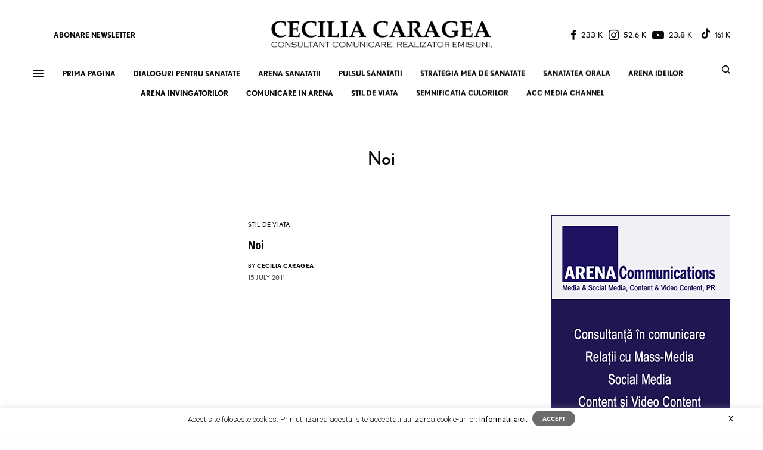

--- FILE ---
content_type: text/html; charset=UTF-8
request_url: https://ceciliacaragea.ro/tag/noi/
body_size: 104673
content:
<!doctype html>
<html dir="ltr" lang="en-US" prefix="og: https://ogp.me/ns#">
<head>
	<!-- Global site tag (gtag.js) - Google Analytics -->
<script async src="https://www.googletagmanager.com/gtag/js?id=G-1GT4EQVCBZ"></script>
<script>
  window.dataLayer = window.dataLayer || [];
  function gtag(){dataLayer.push(arguments);}
  gtag('js', new Date());

  gtag('config', 'G-1GT4EQVCBZ');
</script>
	<meta charset="UTF-8" />
	<meta name="viewport" content="width=device-width, initial-scale=1, maximum-scale=1, viewport-fit=cover">
	<meta name="description" content="Cecilia Caragea, consultant comunicare ARENA Communications (agentie de PR, marketing, publicitate). Realizator emisiuni ACC Media Channel, canal media online cu emisiuni de sanatate, medicina si stomatologie." />
	<meta name="keywords" content="Cecilia Caragea, consultant comunicare, specialist PR, ARENA Communications, agentie de PR, agentie de continut, ACC Media Channel, emisiuni de sanatate, pr medical, marketing medical, branding medical, promovare medicala, comunicare medicala" />
	<meta name="og:title" content="Cecilia Caragea. Consultant comunicare ARENA Communications." />
	<meta name="og:description" content="Cecilia Caragea, consultant comunicare ARENA Communications (agentie de PR, marketing, publicitate). Realizator emisiuni ACC Media Channel, canal media online cu emisiuni de sanatate, medicina si stomatologie." />

	<link rel="profile" href="https://gmpg.org/xfn/11">
	<link rel="pingback" href="https://ceciliacaragea.ro/xmlrpc.php">

	<title>Cecilia Caragea. Consultant comunicare ARENA Communications. Realizator emisiuni ACC Media Channel</title>
	<title>Noi | Cecilia Caragea</title>
	<style>img:is([sizes="auto" i], [sizes^="auto," i]) { contain-intrinsic-size: 3000px 1500px }</style>
	
		<!-- All in One SEO 4.8.0 - aioseo.com -->
	<meta name="robots" content="max-image-preview:large" />
	<link rel="canonical" href="https://ceciliacaragea.ro/tag/noi/" />
	<meta name="generator" content="All in One SEO (AIOSEO) 4.8.0" />
		<script type="application/ld+json" class="aioseo-schema">
			{"@context":"https:\/\/schema.org","@graph":[{"@type":"BreadcrumbList","@id":"https:\/\/ceciliacaragea.ro\/tag\/noi\/#breadcrumblist","itemListElement":[{"@type":"ListItem","@id":"https:\/\/ceciliacaragea.ro\/#listItem","position":1,"name":"Home","item":"https:\/\/ceciliacaragea.ro\/","nextItem":{"@type":"ListItem","@id":"https:\/\/ceciliacaragea.ro\/tag\/noi\/#listItem","name":"Noi"}},{"@type":"ListItem","@id":"https:\/\/ceciliacaragea.ro\/tag\/noi\/#listItem","position":2,"name":"Noi","previousItem":{"@type":"ListItem","@id":"https:\/\/ceciliacaragea.ro\/#listItem","name":"Home"}}]},{"@type":"CollectionPage","@id":"https:\/\/ceciliacaragea.ro\/tag\/noi\/#collectionpage","url":"https:\/\/ceciliacaragea.ro\/tag\/noi\/","name":"Noi | Cecilia Caragea","inLanguage":"en-US","isPartOf":{"@id":"https:\/\/ceciliacaragea.ro\/#website"},"breadcrumb":{"@id":"https:\/\/ceciliacaragea.ro\/tag\/noi\/#breadcrumblist"}},{"@type":"Organization","@id":"https:\/\/ceciliacaragea.ro\/#organization","name":"Cecilia Caragea","description":"Consultant comunicare ARENA Communications. Realizator emisiuni ACC Media Channel","url":"https:\/\/ceciliacaragea.ro\/"},{"@type":"WebSite","@id":"https:\/\/ceciliacaragea.ro\/#website","url":"https:\/\/ceciliacaragea.ro\/","name":"Cecilia Caragea","description":"Consultant comunicare ARENA Communications. Realizator emisiuni ACC Media Channel","inLanguage":"en-US","publisher":{"@id":"https:\/\/ceciliacaragea.ro\/#organization"}}]}
		</script>
		<!-- All in One SEO -->

<meta name="robots" content="index, follow, max-snippet:-1, max-image-preview:large, max-video-preview:-1">
<link rel="canonical" href="https://ceciliacaragea.ro/tag/noi/">
<meta property="og:url" content="https://ceciliacaragea.ro/tag/noi/">
<meta property="og:site_name" content="Cecilia Caragea">
<meta property="og:locale" content="en_US">
<meta property="og:type" content="object">
<meta property="og:title" content="Noi  - Cecilia Caragea">
<meta property="og:image" content="https://ceciliacaragea.ro/wp-content/uploads/2020/10/Cecilia_Caragea-OG_IMAGE.png">
<meta property="og:image:secure_url" content="https://ceciliacaragea.ro/wp-content/uploads/2020/10/Cecilia_Caragea-OG_IMAGE.png">
<meta property="og:image:width" content="960">
<meta property="og:image:height" content="504">
<meta name="twitter:card" content="summary">
<meta name="twitter:title" content="Noi  - Cecilia Caragea">
<link rel='dns-prefetch' href='//cdn.plyr.io' />
<link rel='dns-prefetch' href='//www.googletagmanager.com' />
<link rel='dns-prefetch' href='//use.typekit.net' />
<link rel="alternate" type="application/rss+xml" title="Cecilia Caragea &raquo; Feed" href="https://ceciliacaragea.ro/feed/" />
<link rel="alternate" type="application/rss+xml" title="Cecilia Caragea &raquo; Comments Feed" href="https://ceciliacaragea.ro/comments/feed/" />
<script type="text/javascript" id="wpp-js" src="https://ceciliacaragea.ro/wp-content/plugins/wordpress-popular-posts/assets/js/wpp.min.js?ver=7.2.0" data-sampling="0" data-sampling-rate="100" data-api-url="https://ceciliacaragea.ro/wp-json/wordpress-popular-posts" data-post-id="0" data-token="6871f53408" data-lang="0" data-debug="0"></script>
<link rel="alternate" type="application/rss+xml" title="Cecilia Caragea &raquo; Noi Tag Feed" href="https://ceciliacaragea.ro/tag/noi/feed/" />
<script type="text/javascript">
/* <![CDATA[ */
window._wpemojiSettings = {"baseUrl":"https:\/\/s.w.org\/images\/core\/emoji\/15.0.3\/72x72\/","ext":".png","svgUrl":"https:\/\/s.w.org\/images\/core\/emoji\/15.0.3\/svg\/","svgExt":".svg","source":{"concatemoji":"https:\/\/ceciliacaragea.ro\/wp-includes\/js\/wp-emoji-release.min.js?ver=6.7.4"}};
/*! This file is auto-generated */
!function(i,n){var o,s,e;function c(e){try{var t={supportTests:e,timestamp:(new Date).valueOf()};sessionStorage.setItem(o,JSON.stringify(t))}catch(e){}}function p(e,t,n){e.clearRect(0,0,e.canvas.width,e.canvas.height),e.fillText(t,0,0);var t=new Uint32Array(e.getImageData(0,0,e.canvas.width,e.canvas.height).data),r=(e.clearRect(0,0,e.canvas.width,e.canvas.height),e.fillText(n,0,0),new Uint32Array(e.getImageData(0,0,e.canvas.width,e.canvas.height).data));return t.every(function(e,t){return e===r[t]})}function u(e,t,n){switch(t){case"flag":return n(e,"\ud83c\udff3\ufe0f\u200d\u26a7\ufe0f","\ud83c\udff3\ufe0f\u200b\u26a7\ufe0f")?!1:!n(e,"\ud83c\uddfa\ud83c\uddf3","\ud83c\uddfa\u200b\ud83c\uddf3")&&!n(e,"\ud83c\udff4\udb40\udc67\udb40\udc62\udb40\udc65\udb40\udc6e\udb40\udc67\udb40\udc7f","\ud83c\udff4\u200b\udb40\udc67\u200b\udb40\udc62\u200b\udb40\udc65\u200b\udb40\udc6e\u200b\udb40\udc67\u200b\udb40\udc7f");case"emoji":return!n(e,"\ud83d\udc26\u200d\u2b1b","\ud83d\udc26\u200b\u2b1b")}return!1}function f(e,t,n){var r="undefined"!=typeof WorkerGlobalScope&&self instanceof WorkerGlobalScope?new OffscreenCanvas(300,150):i.createElement("canvas"),a=r.getContext("2d",{willReadFrequently:!0}),o=(a.textBaseline="top",a.font="600 32px Arial",{});return e.forEach(function(e){o[e]=t(a,e,n)}),o}function t(e){var t=i.createElement("script");t.src=e,t.defer=!0,i.head.appendChild(t)}"undefined"!=typeof Promise&&(o="wpEmojiSettingsSupports",s=["flag","emoji"],n.supports={everything:!0,everythingExceptFlag:!0},e=new Promise(function(e){i.addEventListener("DOMContentLoaded",e,{once:!0})}),new Promise(function(t){var n=function(){try{var e=JSON.parse(sessionStorage.getItem(o));if("object"==typeof e&&"number"==typeof e.timestamp&&(new Date).valueOf()<e.timestamp+604800&&"object"==typeof e.supportTests)return e.supportTests}catch(e){}return null}();if(!n){if("undefined"!=typeof Worker&&"undefined"!=typeof OffscreenCanvas&&"undefined"!=typeof URL&&URL.createObjectURL&&"undefined"!=typeof Blob)try{var e="postMessage("+f.toString()+"("+[JSON.stringify(s),u.toString(),p.toString()].join(",")+"));",r=new Blob([e],{type:"text/javascript"}),a=new Worker(URL.createObjectURL(r),{name:"wpTestEmojiSupports"});return void(a.onmessage=function(e){c(n=e.data),a.terminate(),t(n)})}catch(e){}c(n=f(s,u,p))}t(n)}).then(function(e){for(var t in e)n.supports[t]=e[t],n.supports.everything=n.supports.everything&&n.supports[t],"flag"!==t&&(n.supports.everythingExceptFlag=n.supports.everythingExceptFlag&&n.supports[t]);n.supports.everythingExceptFlag=n.supports.everythingExceptFlag&&!n.supports.flag,n.DOMReady=!1,n.readyCallback=function(){n.DOMReady=!0}}).then(function(){return e}).then(function(){var e;n.supports.everything||(n.readyCallback(),(e=n.source||{}).concatemoji?t(e.concatemoji):e.wpemoji&&e.twemoji&&(t(e.twemoji),t(e.wpemoji)))}))}((window,document),window._wpemojiSettings);
/* ]]> */
</script>
<link rel='stylesheet' id='sbi_styles-css' href='https://ceciliacaragea.ro/wp-content/plugins/instagram-feed/css/sbi-styles.min.css?ver=6.7.1' type='text/css' media='all' />
<style id='wp-emoji-styles-inline-css' type='text/css'>

	img.wp-smiley, img.emoji {
		display: inline !important;
		border: none !important;
		box-shadow: none !important;
		height: 1em !important;
		width: 1em !important;
		margin: 0 0.07em !important;
		vertical-align: -0.1em !important;
		background: none !important;
		padding: 0 !important;
	}
</style>
<link rel='stylesheet' id='wp-block-library-css' href='https://ceciliacaragea.ro/wp-includes/css/dist/block-library/style.min.css?ver=6.7.4' type='text/css' media='all' />
<link rel='stylesheet' id='swiper-css' href='https://ceciliacaragea.ro/wp-content/plugins/wp-tiktok-feed/assets/frontend/swiper/swiper.min.css?ver=4.4.6' type='text/css' media='all' />
<link rel='stylesheet' id='qlttf-frontend-css' href='https://ceciliacaragea.ro/wp-content/plugins/wp-tiktok-feed/build/frontend/css/style.css?ver=4.4.6' type='text/css' media='all' />
<style id='classic-theme-styles-inline-css' type='text/css'>
/*! This file is auto-generated */
.wp-block-button__link{color:#fff;background-color:#32373c;border-radius:9999px;box-shadow:none;text-decoration:none;padding:calc(.667em + 2px) calc(1.333em + 2px);font-size:1.125em}.wp-block-file__button{background:#32373c;color:#fff;text-decoration:none}
</style>
<style id='global-styles-inline-css' type='text/css'>
:root{--wp--preset--aspect-ratio--square: 1;--wp--preset--aspect-ratio--4-3: 4/3;--wp--preset--aspect-ratio--3-4: 3/4;--wp--preset--aspect-ratio--3-2: 3/2;--wp--preset--aspect-ratio--2-3: 2/3;--wp--preset--aspect-ratio--16-9: 16/9;--wp--preset--aspect-ratio--9-16: 9/16;--wp--preset--color--black: #000000;--wp--preset--color--cyan-bluish-gray: #abb8c3;--wp--preset--color--white: #ffffff;--wp--preset--color--pale-pink: #f78da7;--wp--preset--color--vivid-red: #cf2e2e;--wp--preset--color--luminous-vivid-orange: #ff6900;--wp--preset--color--luminous-vivid-amber: #fcb900;--wp--preset--color--light-green-cyan: #7bdcb5;--wp--preset--color--vivid-green-cyan: #00d084;--wp--preset--color--pale-cyan-blue: #8ed1fc;--wp--preset--color--vivid-cyan-blue: #0693e3;--wp--preset--color--vivid-purple: #9b51e0;--wp--preset--color--thb-accent: #f75454;--wp--preset--gradient--vivid-cyan-blue-to-vivid-purple: linear-gradient(135deg,rgba(6,147,227,1) 0%,rgb(155,81,224) 100%);--wp--preset--gradient--light-green-cyan-to-vivid-green-cyan: linear-gradient(135deg,rgb(122,220,180) 0%,rgb(0,208,130) 100%);--wp--preset--gradient--luminous-vivid-amber-to-luminous-vivid-orange: linear-gradient(135deg,rgba(252,185,0,1) 0%,rgba(255,105,0,1) 100%);--wp--preset--gradient--luminous-vivid-orange-to-vivid-red: linear-gradient(135deg,rgba(255,105,0,1) 0%,rgb(207,46,46) 100%);--wp--preset--gradient--very-light-gray-to-cyan-bluish-gray: linear-gradient(135deg,rgb(238,238,238) 0%,rgb(169,184,195) 100%);--wp--preset--gradient--cool-to-warm-spectrum: linear-gradient(135deg,rgb(74,234,220) 0%,rgb(151,120,209) 20%,rgb(207,42,186) 40%,rgb(238,44,130) 60%,rgb(251,105,98) 80%,rgb(254,248,76) 100%);--wp--preset--gradient--blush-light-purple: linear-gradient(135deg,rgb(255,206,236) 0%,rgb(152,150,240) 100%);--wp--preset--gradient--blush-bordeaux: linear-gradient(135deg,rgb(254,205,165) 0%,rgb(254,45,45) 50%,rgb(107,0,62) 100%);--wp--preset--gradient--luminous-dusk: linear-gradient(135deg,rgb(255,203,112) 0%,rgb(199,81,192) 50%,rgb(65,88,208) 100%);--wp--preset--gradient--pale-ocean: linear-gradient(135deg,rgb(255,245,203) 0%,rgb(182,227,212) 50%,rgb(51,167,181) 100%);--wp--preset--gradient--electric-grass: linear-gradient(135deg,rgb(202,248,128) 0%,rgb(113,206,126) 100%);--wp--preset--gradient--midnight: linear-gradient(135deg,rgb(2,3,129) 0%,rgb(40,116,252) 100%);--wp--preset--font-size--small: 13px;--wp--preset--font-size--medium: 20px;--wp--preset--font-size--large: 36px;--wp--preset--font-size--x-large: 42px;--wp--preset--spacing--20: 0.44rem;--wp--preset--spacing--30: 0.67rem;--wp--preset--spacing--40: 1rem;--wp--preset--spacing--50: 1.5rem;--wp--preset--spacing--60: 2.25rem;--wp--preset--spacing--70: 3.38rem;--wp--preset--spacing--80: 5.06rem;--wp--preset--shadow--natural: 6px 6px 9px rgba(0, 0, 0, 0.2);--wp--preset--shadow--deep: 12px 12px 50px rgba(0, 0, 0, 0.4);--wp--preset--shadow--sharp: 6px 6px 0px rgba(0, 0, 0, 0.2);--wp--preset--shadow--outlined: 6px 6px 0px -3px rgba(255, 255, 255, 1), 6px 6px rgba(0, 0, 0, 1);--wp--preset--shadow--crisp: 6px 6px 0px rgba(0, 0, 0, 1);}:where(.is-layout-flex){gap: 0.5em;}:where(.is-layout-grid){gap: 0.5em;}body .is-layout-flex{display: flex;}.is-layout-flex{flex-wrap: wrap;align-items: center;}.is-layout-flex > :is(*, div){margin: 0;}body .is-layout-grid{display: grid;}.is-layout-grid > :is(*, div){margin: 0;}:where(.wp-block-columns.is-layout-flex){gap: 2em;}:where(.wp-block-columns.is-layout-grid){gap: 2em;}:where(.wp-block-post-template.is-layout-flex){gap: 1.25em;}:where(.wp-block-post-template.is-layout-grid){gap: 1.25em;}.has-black-color{color: var(--wp--preset--color--black) !important;}.has-cyan-bluish-gray-color{color: var(--wp--preset--color--cyan-bluish-gray) !important;}.has-white-color{color: var(--wp--preset--color--white) !important;}.has-pale-pink-color{color: var(--wp--preset--color--pale-pink) !important;}.has-vivid-red-color{color: var(--wp--preset--color--vivid-red) !important;}.has-luminous-vivid-orange-color{color: var(--wp--preset--color--luminous-vivid-orange) !important;}.has-luminous-vivid-amber-color{color: var(--wp--preset--color--luminous-vivid-amber) !important;}.has-light-green-cyan-color{color: var(--wp--preset--color--light-green-cyan) !important;}.has-vivid-green-cyan-color{color: var(--wp--preset--color--vivid-green-cyan) !important;}.has-pale-cyan-blue-color{color: var(--wp--preset--color--pale-cyan-blue) !important;}.has-vivid-cyan-blue-color{color: var(--wp--preset--color--vivid-cyan-blue) !important;}.has-vivid-purple-color{color: var(--wp--preset--color--vivid-purple) !important;}.has-black-background-color{background-color: var(--wp--preset--color--black) !important;}.has-cyan-bluish-gray-background-color{background-color: var(--wp--preset--color--cyan-bluish-gray) !important;}.has-white-background-color{background-color: var(--wp--preset--color--white) !important;}.has-pale-pink-background-color{background-color: var(--wp--preset--color--pale-pink) !important;}.has-vivid-red-background-color{background-color: var(--wp--preset--color--vivid-red) !important;}.has-luminous-vivid-orange-background-color{background-color: var(--wp--preset--color--luminous-vivid-orange) !important;}.has-luminous-vivid-amber-background-color{background-color: var(--wp--preset--color--luminous-vivid-amber) !important;}.has-light-green-cyan-background-color{background-color: var(--wp--preset--color--light-green-cyan) !important;}.has-vivid-green-cyan-background-color{background-color: var(--wp--preset--color--vivid-green-cyan) !important;}.has-pale-cyan-blue-background-color{background-color: var(--wp--preset--color--pale-cyan-blue) !important;}.has-vivid-cyan-blue-background-color{background-color: var(--wp--preset--color--vivid-cyan-blue) !important;}.has-vivid-purple-background-color{background-color: var(--wp--preset--color--vivid-purple) !important;}.has-black-border-color{border-color: var(--wp--preset--color--black) !important;}.has-cyan-bluish-gray-border-color{border-color: var(--wp--preset--color--cyan-bluish-gray) !important;}.has-white-border-color{border-color: var(--wp--preset--color--white) !important;}.has-pale-pink-border-color{border-color: var(--wp--preset--color--pale-pink) !important;}.has-vivid-red-border-color{border-color: var(--wp--preset--color--vivid-red) !important;}.has-luminous-vivid-orange-border-color{border-color: var(--wp--preset--color--luminous-vivid-orange) !important;}.has-luminous-vivid-amber-border-color{border-color: var(--wp--preset--color--luminous-vivid-amber) !important;}.has-light-green-cyan-border-color{border-color: var(--wp--preset--color--light-green-cyan) !important;}.has-vivid-green-cyan-border-color{border-color: var(--wp--preset--color--vivid-green-cyan) !important;}.has-pale-cyan-blue-border-color{border-color: var(--wp--preset--color--pale-cyan-blue) !important;}.has-vivid-cyan-blue-border-color{border-color: var(--wp--preset--color--vivid-cyan-blue) !important;}.has-vivid-purple-border-color{border-color: var(--wp--preset--color--vivid-purple) !important;}.has-vivid-cyan-blue-to-vivid-purple-gradient-background{background: var(--wp--preset--gradient--vivid-cyan-blue-to-vivid-purple) !important;}.has-light-green-cyan-to-vivid-green-cyan-gradient-background{background: var(--wp--preset--gradient--light-green-cyan-to-vivid-green-cyan) !important;}.has-luminous-vivid-amber-to-luminous-vivid-orange-gradient-background{background: var(--wp--preset--gradient--luminous-vivid-amber-to-luminous-vivid-orange) !important;}.has-luminous-vivid-orange-to-vivid-red-gradient-background{background: var(--wp--preset--gradient--luminous-vivid-orange-to-vivid-red) !important;}.has-very-light-gray-to-cyan-bluish-gray-gradient-background{background: var(--wp--preset--gradient--very-light-gray-to-cyan-bluish-gray) !important;}.has-cool-to-warm-spectrum-gradient-background{background: var(--wp--preset--gradient--cool-to-warm-spectrum) !important;}.has-blush-light-purple-gradient-background{background: var(--wp--preset--gradient--blush-light-purple) !important;}.has-blush-bordeaux-gradient-background{background: var(--wp--preset--gradient--blush-bordeaux) !important;}.has-luminous-dusk-gradient-background{background: var(--wp--preset--gradient--luminous-dusk) !important;}.has-pale-ocean-gradient-background{background: var(--wp--preset--gradient--pale-ocean) !important;}.has-electric-grass-gradient-background{background: var(--wp--preset--gradient--electric-grass) !important;}.has-midnight-gradient-background{background: var(--wp--preset--gradient--midnight) !important;}.has-small-font-size{font-size: var(--wp--preset--font-size--small) !important;}.has-medium-font-size{font-size: var(--wp--preset--font-size--medium) !important;}.has-large-font-size{font-size: var(--wp--preset--font-size--large) !important;}.has-x-large-font-size{font-size: var(--wp--preset--font-size--x-large) !important;}
:where(.wp-block-post-template.is-layout-flex){gap: 1.25em;}:where(.wp-block-post-template.is-layout-grid){gap: 1.25em;}
:where(.wp-block-columns.is-layout-flex){gap: 2em;}:where(.wp-block-columns.is-layout-grid){gap: 2em;}
:root :where(.wp-block-pullquote){font-size: 1.5em;line-height: 1.6;}
</style>
<link rel='stylesheet' id='fontawesome-five-css-css' href='https://ceciliacaragea.ro/wp-content/plugins/accesspress-social-counter/css/fontawesome-all.css?ver=1.9.2' type='text/css' media='all' />
<link rel='stylesheet' id='apsc-frontend-css-css' href='https://ceciliacaragea.ro/wp-content/plugins/accesspress-social-counter/css/frontend.css?ver=1.9.2' type='text/css' media='all' />
<link rel='stylesheet' id='cookie-law-info-css' href='https://ceciliacaragea.ro/wp-content/plugins/cookie-law-info/legacy/public/css/cookie-law-info-public.css?ver=3.2.8' type='text/css' media='all' />
<link rel='stylesheet' id='cookie-law-info-gdpr-css' href='https://ceciliacaragea.ro/wp-content/plugins/cookie-law-info/legacy/public/css/cookie-law-info-gdpr.css?ver=3.2.8' type='text/css' media='all' />
<link rel='stylesheet' id='tplp_style-css' href='https://ceciliacaragea.ro/wp-content/plugins/tabs-widget-popular-posts-and-latest-posts/inc/style.css?ver=6.7.4' type='text/css' media='all' />
<link rel='stylesheet' id='wordpress-popular-posts-css-css' href='https://ceciliacaragea.ro/wp-content/plugins/wordpress-popular-posts/assets/css/wpp.css?ver=7.2.0' type='text/css' media='all' />
<link rel='stylesheet' id='thb-app-css' href='https://ceciliacaragea.ro/wp-content/themes/theissue/assets/css/app.css?ver=1.5.3.60' type='text/css' media='all' />
<style id='thb-app-inline-css' type='text/css'>
body,h1, .h1, h2, .h2, h3, .h3, h4, .h4, h5, .h5, h6, .h6,.thb-lightbox-button .thb-lightbox-text,.post .post-category,.post.thumbnail-seealso .thb-seealso-text,.thb-entry-footer,.smart-list .smart-list-title .smart-list-count,.smart-list .thb-smart-list-content .smart-list-count,.thb-carousel.bottom-arrows .slick-bottom-arrows,.thb-hotspot-container,.thb-pin-it-container .thb-pin-it,label,input[type="text"],input[type="password"],input[type="date"],input[type="datetime"],input[type="email"],input[type="number"],input[type="search"],input[type="tel"],input[type="time"],input[type="url"],textarea,.testimonial-author,.thb-article-sponsors,input[type="submit"],submit,.button,.btn,.btn-block,.btn-text,.post .post-gallery .thb-post-icon,.post .thb-post-bottom,.woocommerce-MyAccount-navigation,.featured_image_credit,.widget .thb-widget-title,.thb-readmore .thb-readmore-title,.widget.thb_widget_instagram .thb-instagram-header,.widget.thb_widget_instagram .thb-instagram-footer,.thb-instagram-row figure .instagram-link,.widget.thb_widget_top_reviews .post .widget-review-title-holder .thb-widget-score,.thb-instagram-row figure,.widget.thb_widget_top_categories .thb-widget-category-link .thb-widget-category-name,.widget.thb_widget_twitter .thb-twitter-user,.widget.thb_widget_twitter .thb-tweet .thb-tweet-time,.widget.thb_widget_twitter .thb-tweet .thb-tweet-actions,.thb-social-links-container,.login-page-form,.woocommerce .woocommerce-form-login .lost_password,.woocommerce-message, .woocommerce-error, .woocommerce-notice, .woocommerce-info,.woocommerce-success,.select2,.woocommerce-MyAccount-content legend,.shop_table,.thb-lightbox-button .thb-lightbox-thumbs,.post.thumbnail-style6 .post-gallery .now-playing,.widget.thb_widget_top_reviews .post .widget-review-title-holder .thb-widget-score strong,.post.thumbnail-style8 .thumb_large_count,.post.thumbnail-style4 .thumb_count,.post .thb-read-more {font-family:nobel, 'BlinkMacSystemFont', -apple-system, 'Roboto', 'Lucida Sans';}.post-title h1,.post-title h2,.post-title h3,.post-title h4,.post-title h5,.post-title h6 {font-family:poynter-oldstyle-display, 'BlinkMacSystemFont', -apple-system, 'Roboto', 'Lucida Sans';}.post-content,.post-excerpt,.thb-article-subscribe p,.thb-article-author p,.commentlist .comment p, .commentlist .review p,.thb-executive-summary,.thb-newsletter-form p,.search-title p,.thb-product-detail .product-information .woocommerce-product-details__short-description,.widget:not(.woocommerce) p,.thb-author-info .thb-author-page-description p,.wpb_text_column,.no-vc,.woocommerce-tabs .wc-tab,.woocommerce-tabs .wc-tab p:not(.stars),.thb-pricing-table .pricing-container .pricing-description,.content404 p,.subfooter p {font-family:psfournier-std, 'BlinkMacSystemFont', -apple-system, 'Roboto', 'Lucida Sans';}.thb-full-menu {font-family:nobel, 'BlinkMacSystemFont', -apple-system, 'Roboto', 'Lucida Sans';}.thb-mobile-menu,.thb-secondary-menu {}.thb-dropcap-on .post-detail .post-content>p:first-of-type:first-letter {}.widget.style1 .thb-widget-title,.widget.style2 .thb-widget-title,.widget.style3 .thb-widget-title {}em {}label {}input[type="submit"],submit,.button,.btn,.btn-block,.btn-text {}.article-container .post-content,.article-container .post-content p:not(.wp-block-cover-text) {}.post .post-category {}.post-detail .thb-executive-summary li {}.post .post-excerpt {}.thb-full-menu>li>a:not(.logolink) {}.thb-full-menu li .sub-menu li a {}.thb-mobile-menu>li>a {}.thb-mobile-menu .sub-menu a {}.thb-secondary-menu a {}#mobile-menu .menu-footer {}#mobile-menu .thb-social-links-container .thb-social-link-wrap .thb-social-link .thb-social-icon-container {}.widget .thb-widget-title,.widget.style2 .thb-widget-title,.widget.style3 .thb-widget-title{}.footer .widget .thb-widget-title,.footer .widget.style2 .thb-widget-title,.footer .widget.style3 .thb-widget-title {}.footer .widget,.footer .widget p {}.subfooter .thb-full-menu>li>a:not(.logolink) {}.subfooter p {}.subfooter .thb-social-links-container.thb-social-horizontal .thb-social-link-wrap .thb-social-icon-container,.subfooter.style6 .thb-social-links-container.thb-social-horizontal .thb-social-link-wrap .thb-social-icon-container {}#scroll_to_top {}.search-title p {}@media screen and (min-width:1024px) {h1,.h1 {}}h1,.h1 {}@media screen and (min-width:1024px) {h2 {}}h2 {}@media screen and (min-width:1024px) {h3 {}}h3 {}@media screen and (min-width:1024px) {h4 {}}h4 {}@media screen and (min-width:1024px) {h5 {}}h5 {}h6 {}@media screen and (max-width:1023px) {.header.header-mobile .logo-holder .logolink .logoimg {max-height:px;}.header.header-mobile .logo-holder .logolink .logoimg[src$=".svg"] {max-height:100%;height:px;}}.header.fixed:not(.header-mobile) .logo-holder .logolink .logoimg {max-height:24px;}.header.fixed:not(.header-mobile) .logo-holder .logolink .logoimg {max-height:100%;height:24px;}#mobile-menu .logolink .logoimg {max-height:38px;}#mobile-menu .logolink .logoimg {max-height:100%;height:38px;}.header:not(.fixed):not(.header-mobile):not(.style1) {padding-top:25px;}.header.style1 .header-logo-row {padding-top:25px;}.header:not(.header-mobile):not(.fixed) .logo-holder {padding-top:10px;padding-bottom:10px;}a:hover,h1 small, h2 small, h3 small, h4 small, h5 small, h6 small,h1 small a, h2 small a, h3 small a, h4 small a, h5 small a, h6 small a,.secondary-area .thb-follow-holder .sub-menu .subscribe_part .thb-newsletter-form h4,.secondary-area .thb-follow-holder .sub-menu .subscribe_part .thb-newsletter-form .newsletter-form .btn:hover,.thb-full-menu.thb-standard > li.current-menu-item:not(.has-hash) > a,.thb-full-menu > li > a:not(.logolink)[data-filter].active,.thb-dropdown-color-dark .thb-full-menu .sub-menu li a:hover,#mobile-menu.dark .thb-mobile-menu > li > a:hover,#mobile-menu.dark .sub-menu a:hover,#mobile-menu.dark .thb-secondary-menu a:hover,.thb-secondary-menu a:hover,.post .thb-read-more:hover,.post:not(.white-post-content) .thb-post-bottom.sponsored-bottom ul li,.post:not(.white-post-content) .thb-post-bottom .post-share:hover,.thb-dropcap-on .post-detail .post-content > p:first-of-type:first-letter,.post-detail .thb-executive-summary li:before,.thb-readmore p a,input[type="submit"].white:hover,.button.white:hover,.btn.white:hover,input[type="submit"].style2.accent,.button.style2.accent,.btn.style2.accent,.search-title h1 strong,.thb-author-page-meta a:hover,.widget.thb_widget_top_reviews .post .widget-review-title-holder .thb-widget-score strong,.thb-autotype .thb-autotype-entry,.thb_location_container.row .thb_location h5,.thb-page-menu li:hover a, .thb-page-menu li.current_page_item a,.thb-tabs.style3 .vc_tta-panel-heading h4 a:hover,.thb-tabs.style3 .vc_tta-panel-heading h4 a.active,.thb-tabs.style4 .vc_tta-panel-heading h4 a:hover,.thb-tabs.style4 .vc_tta-panel-heading h4 a.active,.thb-iconbox.top.type5 .iconbox-content .thb-read-more,.thb-testimonials.style7 .testimonial-author cite,.thb-testimonials.style7 .testimonial-author span,.thb-article-reactions .row .columns .thb-reaction.active .thb-reaction-count,.thb-article-sponsors .sponsored-by,.thb-cookie-bar .thb-cookie-text a,.thb-pricing-table.style2 .pricing-container .thb_pricing_head .thb-price,.thb-hotspot-container .product-hotspots .product-title .hotspots-buynow,.plyr--full-ui input[type=range],.woocommerce-checkout-payment .wc_payment_methods .wc_payment_method.payment_method_paypal .about_paypal,.has-thb-accent-color,.wp-block-button .wp-block-button__link.has-thb-accent-color {color:#f75454;}.columns.thb-light-column .thb-newsletter-form .btn:hover,.secondary-area .thb-trending-holder .thb-full-menu li.menu-item-has-children .sub-menu .thb-trending .thb-trending-tabs a.active,.thb-full-menu.thb-line-marker > li > a:before,#mobile-menu.dark .widget.thb_widget_subscribe .btn:hover,.post .thb-read-more:after,.post.style4 .post-gallery:after,.post.style5 .post-inner-content,.post.style13 .post-gallery:after,.smart-list .smart-list-title .smart-list-count,.smart-list.smart-list-v3 .thb-smart-list-nav .arrow:not(.disabled):hover,.thb-custom-checkbox input[type="checkbox"]:checked + label:before,input[type="submit"]:not(.white):not(.grey):not(.style2):not(.white):not(.add_to_cart_button):not(.accent):hover,.button:not(.white):not(.grey):not(.style2):not(.white):not(.add_to_cart_button):not(.accent):hover,.btn:not(.white):not(.grey):not(.style2):not(.white):not(.add_to_cart_button):not(.accent):hover,input[type="submit"].grey:hover,.button.grey:hover,.btn.grey:hover,input[type="submit"].accent, input[type="submit"].checkout,.button.accent,.button.checkout,.btn.accent,.btn.checkout,input[type="submit"].style2.accent:hover,.button.style2.accent:hover,.btn.style2.accent:hover,.btn-text.style3 .circle-btn,.widget.thb_widget_top_categories .thb-widget-category-link:hover .thb-widget-category-name,.thb-progressbar .thb-progress span,.thb-page-menu.style1 li:hover a, .thb-page-menu.style1 li.current_page_item a,.thb-client-row.thb-opacity.with-accent .thb-client:hover,.thb-client-row .style4 .accent-color,.thb-tabs.style1 .vc_tta-panel-heading h4 a:before,.thb-testimonials.style7 .thb-carousel .slick-dots .select,.thb-categorylinks.style2 a:after,.thb-category-card:hover,.thb-hotspot-container .thb-hotspot.pin-accent,.pagination ul .page-numbers.current, .pagination ul .page-numbers:not(.dots):hover,.pagination .nav-links .page-numbers.current,.pagination .nav-links .page-numbers:not(.dots):hover,.woocommerce-pagination ul .page-numbers.current,.woocommerce-pagination ul .page-numbers:not(.dots):hover,.woocommerce-pagination .nav-links .page-numbers.current,.woocommerce-pagination .nav-links .page-numbers:not(.dots):hover,.plyr__control--overlaid,.plyr--video .plyr__control.plyr__tab-focus, .plyr--video .plyr__control:hover, .plyr--video .plyr__control[aria-expanded=true],.badge.onsale,.demo_store,.products .product .product_after_title .button:hover:after,.woocommerce-MyAccount-navigation ul li:hover a, .woocommerce-MyAccount-navigation ul li.is-active a,.has-thb-accent-background-color,.wp-block-button .wp-block-button__link.has-thb-accent-background-color {background-color:#f75454;}.thb-dark-mode-on .btn.grey:hover {background-color:#f75454;}input[type="submit"].accent:hover, input[type="submit"].checkout:hover,.button.accent:hover,.button.checkout:hover,.btn.accent:hover,.btn.checkout:hover {background-color:#de4c4c;}.post-detail .post-split-title-container,.thb-article-reactions .row .columns .thb-reaction.active .thb-reaction-image,.secondary-area .thb-follow-holder .sub-menu .subscribe_part {background-color:rgba(247,84,84, 0.05);}.post.style6.style6-bg .post-inner-content {background-color:rgba(247,84,84, 0.15);}.thb-lightbox-button:hover {background-color:rgba(247,84,84, 0.05);}.thb-tabs.style3 .vc_tta-panel-heading h4 a:before {background-color:rgba(247,84,84, 0.4);}.secondary-area .thb-trending-holder .thb-full-menu li.menu-item-has-children .sub-menu .thb-trending .thb-trending-tabs a.active,.post .post-title a:hover > span,.post.sticky .post-title a>span,.thb-lightbox-button:hover,.thb-custom-checkbox label:before,input[type="submit"].style2.accent,.button.style2.accent,.btn.style2.accent,.thb-page-menu.style1 li:hover a, .thb-page-menu.style1 li.current_page_item a,.thb-client-row.has-border.thb-opacity.with-accent .thb-client:hover,.thb-iconbox.top.type5,.thb-article-reactions .row .columns .thb-reaction:hover .thb-reaction-image,.thb-article-reactions .row .columns .thb-reaction.active .thb-reaction-image,.pagination ul .page-numbers.current, .pagination ul .page-numbers:not(.dots):hover,.pagination .nav-links .page-numbers.current,.pagination .nav-links .page-numbers:not(.dots):hover,.woocommerce-pagination ul .page-numbers.current,.woocommerce-pagination ul .page-numbers:not(.dots):hover,.woocommerce-pagination .nav-links .page-numbers.current,.woocommerce-pagination .nav-links .page-numbers:not(.dots):hover,.woocommerce-MyAccount-navigation ul li:hover a, .woocommerce-MyAccount-navigation ul li.is-active a {border-color:#f75454;}.thb-page-menu.style1 li:hover + li a, .thb-page-menu.style1 li.current_page_item + li a,.woocommerce-MyAccount-navigation ul li:hover + li a, .woocommerce-MyAccount-navigation ul li.is-active + li a {border-top-color:#f75454;}.text-underline-style:after, .post-detail .post-content > p > a:after, .post-detail .post-content>ul:not([class])>li>a:after, .post-detail .post-content>ol:not([class])>li>a:after, .wpb_text_column p > a:after, .smart-list .thb-smart-list-content p > a:after, .post-gallery-content .thb-content-row .columns.image-text p>a:after {border-bottom-color:#f75454;}.secondary-area .thb-trending-holder .thb-full-menu li.menu-item-has-children .sub-menu .thb-trending .thb-trending-tabs a.active + a {border-left-color:#f75454;}.header.fixed .thb-reading-indicator .thb-indicator .indicator-hover,.header.fixed .thb-reading-indicator .thb-indicator .indicator-arrow,.commentlist .comment .reply a:hover svg path,.commentlist .review .reply a:hover svg path,.btn-text.style4 .arrow svg:first-child,.thb-iconbox.top.type5 .iconbox-content .thb-read-more svg,.thb-iconbox.top.type5 .iconbox-content .thb-read-more svg .bar,.thb-article-review.style2 .thb-article-figure .thb-average .thb-hexagon path {fill:#f75454;}@media screen and (-ms-high-contrast:active), (-ms-high-contrast:none) {.header.fixed .thb-reading-indicator:hover .thb-indicator .indicator-hover {fill:#f75454;}}.header.fixed .thb-reading-indicator .thb-indicator .indicator-fill {stroke:#f75454;}.thb-tabs.style2 .vc_tta-panel-heading h4 a.active {-moz-box-shadow:inset 0 -3px 0 #f75454, 0 1px 0 #f75454;-webkit-box-shadow:inset 0 -3px 0 #f75454, 0 1px 0 #f75454;box-shadow:inset 0 -3px 0 #f75454, 0 1px 0 #f75454;}.page-id-1302 #wrapper div[role="main"],.postid-1302 #wrapper div[role="main"] {}.subfooter {background-color:#fff6f6 !important;}.subfooter .footer-logo-holder .logoimg {max-height:40px;}
</style>
<link rel='stylesheet' id='thb-style-css' href='https://ceciliacaragea.ro/wp-content/themes/theissue-child/style.css?ver=1.5.3.60' type='text/css' media='all' />
<link rel='stylesheet' id='thb-typekit-css' href='https://use.typekit.net/bcg7uhm.css?ver=1.5.3.60' type='text/css' media='' />
<script type="text/javascript" src="https://ceciliacaragea.ro/wp-includes/js/jquery/jquery.min.js?ver=3.7.1" id="jquery-core-js"></script>
<script type="text/javascript" src="https://ceciliacaragea.ro/wp-includes/js/jquery/jquery-migrate.min.js?ver=3.4.1" id="jquery-migrate-js"></script>
<script type="text/javascript" id="cookie-law-info-js-extra">
/* <![CDATA[ */
var Cli_Data = {"nn_cookie_ids":[],"cookielist":[],"non_necessary_cookies":[],"ccpaEnabled":"","ccpaRegionBased":"","ccpaBarEnabled":"","strictlyEnabled":["necessary","obligatoire"],"ccpaType":"gdpr","js_blocking":"1","custom_integration":"","triggerDomRefresh":"","secure_cookies":""};
var cli_cookiebar_settings = {"animate_speed_hide":"500","animate_speed_show":"500","background":"#ffffff","border":"#b1a6a6c2","border_on":"","button_1_button_colour":"#6b6b6b","button_1_button_hover":"#565656","button_1_link_colour":"#5e5e5e","button_1_as_button":"1","button_1_new_win":"","button_2_button_colour":"#333","button_2_button_hover":"#292929","button_2_link_colour":"#0a0a0a","button_2_as_button":"","button_2_hidebar":"","button_3_button_colour":"#0a0202","button_3_button_hover":"#080202","button_3_link_colour":"#fff","button_3_as_button":"1","button_3_new_win":"","button_4_button_colour":"#000","button_4_button_hover":"#000000","button_4_link_colour":"#0a0a0a","button_4_as_button":"","button_7_button_colour":"#61a229","button_7_button_hover":"#4e8221","button_7_link_colour":"#fff","button_7_as_button":"1","button_7_new_win":"","font_family":"inherit","header_fix":"","notify_animate_hide":"1","notify_animate_show":"","notify_div_id":"#cookie-law-info-bar","notify_position_horizontal":"right","notify_position_vertical":"bottom","scroll_close":"","scroll_close_reload":"","accept_close_reload":"","reject_close_reload":"","showagain_tab":"","showagain_background":"#fff","showagain_border":"#000","showagain_div_id":"#cookie-law-info-again","showagain_x_position":"100px","text":"#0a0a0a","show_once_yn":"","show_once":"10000","logging_on":"","as_popup":"","popup_overlay":"1","bar_heading_text":"","cookie_bar_as":"banner","popup_showagain_position":"bottom-right","widget_position":"left"};
var log_object = {"ajax_url":"https:\/\/ceciliacaragea.ro\/wp-admin\/admin-ajax.php"};
/* ]]> */
</script>
<script type="text/javascript" src="https://ceciliacaragea.ro/wp-content/plugins/cookie-law-info/legacy/public/js/cookie-law-info-public.js?ver=3.2.8" id="cookie-law-info-js"></script>

<!-- Google tag (gtag.js) snippet added by Site Kit -->

<!-- Google Analytics snippet added by Site Kit -->
<script type="text/javascript" src="https://www.googletagmanager.com/gtag/js?id=GT-NCNZ4G9X" id="google_gtagjs-js" async></script>
<script type="text/javascript" id="google_gtagjs-js-after">
/* <![CDATA[ */
window.dataLayer = window.dataLayer || [];function gtag(){dataLayer.push(arguments);}
gtag("set","linker",{"domains":["ceciliacaragea.ro"]});
gtag("js", new Date());
gtag("set", "developer_id.dZTNiMT", true);
gtag("config", "GT-NCNZ4G9X");
 window._googlesitekit = window._googlesitekit || {}; window._googlesitekit.throttledEvents = []; window._googlesitekit.gtagEvent = (name, data) => { var key = JSON.stringify( { name, data } ); if ( !! window._googlesitekit.throttledEvents[ key ] ) { return; } window._googlesitekit.throttledEvents[ key ] = true; setTimeout( () => { delete window._googlesitekit.throttledEvents[ key ]; }, 5 ); gtag( "event", name, { ...data, event_source: "site-kit" } ); } 
/* ]]> */
</script>

<!-- End Google tag (gtag.js) snippet added by Site Kit -->
<link rel="https://api.w.org/" href="https://ceciliacaragea.ro/wp-json/" /><link rel="alternate" title="JSON" type="application/json" href="https://ceciliacaragea.ro/wp-json/wp/v2/tags/1302" /><link rel="EditURI" type="application/rsd+xml" title="RSD" href="https://ceciliacaragea.ro/xmlrpc.php?rsd" />
<meta name="generator" content="WordPress 6.7.4" />
<meta name="generator" content="Site Kit by Google 1.147.0" />            <style id="wpp-loading-animation-styles">@-webkit-keyframes bgslide{from{background-position-x:0}to{background-position-x:-200%}}@keyframes bgslide{from{background-position-x:0}to{background-position-x:-200%}}.wpp-widget-block-placeholder,.wpp-shortcode-placeholder{margin:0 auto;width:60px;height:3px;background:#dd3737;background:linear-gradient(90deg,#dd3737 0%,#571313 10%,#dd3737 100%);background-size:200% auto;border-radius:3px;-webkit-animation:bgslide 1s infinite linear;animation:bgslide 1s infinite linear}</style>
            <style type="text/css">
body.custom-background #wrapper div[role="main"] { background-color: #ffffff; }
</style>
	<link rel="icon" href="https://ceciliacaragea.ro/wp-content/uploads/2020/12/cropped-Favicon-Cecilia-Caragea-196x196-1-32x32.png" sizes="32x32" />
<link rel="icon" href="https://ceciliacaragea.ro/wp-content/uploads/2020/12/cropped-Favicon-Cecilia-Caragea-196x196-1-192x192.png" sizes="192x192" />
<link rel="apple-touch-icon" href="https://ceciliacaragea.ro/wp-content/uploads/2020/12/cropped-Favicon-Cecilia-Caragea-196x196-1-180x180.png" />
<meta name="msapplication-TileImage" content="https://ceciliacaragea.ro/wp-content/uploads/2020/12/cropped-Favicon-Cecilia-Caragea-196x196-1-270x270.png" />
		<style type="text/css" id="wp-custom-css">
			#sb_instagram .sbi_photo {
	  background-repeat: no-repeat;
    background-size: cover;
}

.post-detail.post-detail-style8 .post-split-title-container .post-category.post-detail-category{
	 justify-content: center;
}

.thb-blockgrid-style6 .thb-post-bottom {
	display: none;
}

.search-title h1 {
    font-size: 32px;
}

.title-article-popular {
	font-size: 20px;
	line-height: 20px;
}

.thb-tabs.style4 .thb-tab-menu,
.thb-tabs.style4 .vc_tta-panel-body {
	justify-content: center;
	display: flex;
}

.thb-tabs.style4 .wpp-list {
	display: flex;
}

.thb-tabs.style4 .wpp-list li {
	display: inline-block;
}

.thb-tabs.style4 .wpp-list li {
    width: 20%;
    margin-right: 30px;
}

.thb-tabs.style4 .wpp-list li .wpp-post-title {
font-size: 14px;
    font-weight: 700;
    font-family: open sans condensed,sans-serif;
}



.thb-tabs.style4 .wpp-list img {
    display: block;
    width: 100%;
    height: 165px;
}

.thb-tabs.style4 .wpp-list .widget {
	margin-bottom: 0px;
}


.thb-tabs.style4 .wpp-list .title-article-popular {
	display: block;
    position: relative;
    top: -6px;
}

.thb-tabs.style4 .wpp-list .title-article-popular.category {
    color: #0a0a0a;
    -webkit-tap-highlight-color: transparent;
        font-size: 11px;
    line-height: 1;
    text-transform: uppercase;
    margin-bottom: 15px;
    flex-wrap: wrap;
    letter-spacing: 0.05em;
	position: initial;
	display: inline-block;
	font-weight: 400;
    margin-top: 27px;
    margin-bottom: 21px;
}


@media screen and (min-width: 900px) {
	
}

@media screen and (max-width: 900px) {
	.thb-social-footer .thb-social-footer-buttons .social-button-holder {
    width: 50% !important;
}
	
	.thb-social-links-container.thb-social-vertical .thb-social-link-wrap:nth-child(1) .thb-social-link {
		margin-top: -2px !important;
	}
	
	.thb-social-footer .thb-social-footer-buttons .social .thb-social-icon .thb-social-text, .thb-social-footer .thb-social-footer-buttons .social .thb-social-icon i {
    color: white;
    font-size: 11.5px !important;
}
	.apsc-icons-wrapper.clearfix.apsc-theme-1.apsc-font-awesome-five {
		margin-top: 13px;
	}
	.thb-tabs.style4 .vc_tta-panel-title a {
    font-size: 22px;
    padding-bottom: 10px;
	}
	
	.thb-tabs.style4 .wpp-list {
    display: flex;
    flex-wrap: wrap;
}
	
	.thb-tabs.style4 .wpp-list li {
    flex: 1 0 100%;
}
	
	.thb-social-footer .thb-social-footer-buttons .social .thb-social-icon i {
		font-size: 20px !important;
	}
	.thb-tabs .thb-tab-menu {
		flex-direction: row;
	}
	
	.thb-tabs.style4 .vc_tta-panel-heading {
    padding: 0 5px;
}
	.thb-tabs.style4 .vc_tta-panel-title a {
    font-size: 19px;
    padding-bottom: 10px;
}
	
	.thb-tabs.style4 .thb-tab-menu, .thb-tabs.style4 .vc_tta-panel-body {
    text-align: center;
}
	
	.thb-tabs.style4 .wpp-list img {
		width: 90px;
		height: 90px;
	}
	
	.thb-tabs.style4 .wpp-list .title-article-popular.category {
		display: none;
	}
	
	.thb-tabs.style4 .wpp-list li {
    display: inline-block;
    justify-content: initial;
    display: block;
    align-items: center;
}
	
	.thb-tabs.style4 .wpp-list li .wpp-post-title {
    font-size: 17px;
}
	
	.thb-tabs.style4 .wpp-list li .wpp-post-title {
    font-size: 17px;
    margin-top: 11px;
    display: block;
    text-align: left;
}
}

.apsc-theme-1 .apsc-each-profile a:hover {
	  transform: none;
    box-shadow: none;
    outline: none;
}

.apsc-theme-1 .apsc-each-profile a:before {
	display: none;
}

.wpb_column.columns.medium-2.thb-dark-column.small-12 a {
	color: white;
    text-decoration: none;
	    font-family: nobel, 'BlinkMacSystemFont', -apple-system, 'Roboto', 'Lucida Sans';
    font-weight: 800;
}

.wpb_column.columns.medium-2.thb-dark-column.small-12 p {
    background: black;
    text-align: center;
    justify-content: center;
	    float: left;
    min-height: 80px;
    text-align: center;
    width: 80px;
    margin: 5px;
    border-radius: 5px;
    -ms-filter: "progid:DXImageTransform.Microsoft.Shadow(Strength=2, Direction=135, Color=#b3b3b3)";
    -moz-box-shadow: 1px 1px 2px #b3b3b3;
    -webkit-box-shadow: 1px 1px 2px #b3b3b3;
    box-shadow: 1px 1px 2px #b3b3b3;
    font-size: 11px;
    justify-content: center;
    display: flex;
    align-items: center;
}

.apsc-instagram-icon {
    background-color: #d62f89;
}

.tbh-social-nl {
	    font-weight: 800;
    margin-bottom: 0px;
    margin-top: 5px;
    display: flex;
    align-items: center;
    font-size: 12px;
    text-transform: uppercase;
    font-weight: 600;
	color: #0a0a0a;
	margin-right: 15px;
}

.archive.category .search-title {
	padding: 40px 0 20px;
}

@media only screen and (max-width: 768px) {
	.archive.category .search-title {
		padding: 20px 0 10px;
	}
}

.thb-social-links-container.mono-icons-horizontal .thb-social-link.social-link-instagram:hover .thb-social-label-container, .thb-social-links-container.mono-icons-horizontal .thb-social-link.social-link-instagram:hover .thb-social-icon-container,
.thb-social-links-container.mono-icons .thb-social-link.social-link-instagram:hover .thb-social-label-container, .thb-social-links-container.mono-icons .thb-social-link.social-link-instagram:hover .thb-social-icon-container{
	color: #d62f89;
}


.thb-blockgrid.thb-blockgrid-style12 .post.style1 .thb-post-bottom {
    margin-top: 0;
}
		</style>
		<noscript><style> .wpb_animate_when_almost_visible { opacity: 1; }</style></noscript></head>
<body class="archive tag tag-noi tag-1302 fixed-header-on fixed-header-scroll-on thb-dropdown-color-light right-click-off thb-borders-off thb-pinit-on thb-boxed-off thb-dark-mode-off thb-capitalize-off thb-parallax-on thb-single-product-ajax-on thb-article-sidebar-mobile-off wpb-js-composer js-comp-ver-6.4.0 vc_responsive">
<!-- Start Wrapper -->
<div id="wrapper" class="thb-page-transition-on">

			<!-- Start Fixed Header -->
		<header class="header fixed fixed-style1 header-full-width main-header-style1 fixed-header-full-width-on light-header thb-fixed-shadow-style1">
	<div class="row full-width-row">
		<div class="small-12 columns">
			<div class="thb-navbar">
				<div class="fixed-logo-holder">
						<div class="mobile-toggle-holder">
		<div class="mobile-toggle">
			<span></span><span></span><span></span>
		</div>
	</div>
							<div class="logo-holder fixed-logo-holder">
		<a href="https://ceciliacaragea.ro/" class="logolink" title="Cecilia Caragea">
			<img src="https://ceciliacaragea.ro/wp-content/uploads/2020/09/logo_nou-1.png" class="logoimg logo-dark" alt="Cecilia Caragea" data-logo-alt="https://ceciliacaragea.ro/wp-content/uploads/2020/09/logo_nou-1.png" />
		</a>
	</div>
					</div>
				<!-- Start Full Menu -->
<nav class="full-menu">
	<ul id="menu-meniu-principal" class="thb-full-menu thb-standard"><li id="menu-item-564" class="menu-item menu-item-type-custom menu-item-object-custom menu-item-home menu-item-564"><a href="https://ceciliacaragea.ro/"><span>PRIMA PAGINA</span></a></li>
<li id="menu-item-5977" class="menu-item menu-item-type-taxonomy menu-item-object-category menu-item-5977"><a href="https://ceciliacaragea.ro/category/dialoguri-pentru-sanatate/"><span>DIALOGURI PENTRU SANATATE</span></a></li>
<li id="menu-item-565" class="menu-item menu-item-type-taxonomy menu-item-object-category menu-item-565"><a href="https://ceciliacaragea.ro/category/arena-sanatatii/"><span>ARENA SANATATII</span></a></li>
<li id="menu-item-9090" class="menu-item menu-item-type-taxonomy menu-item-object-category menu-item-9090"><a href="https://ceciliacaragea.ro/category/pulsul-sanatatii/"><span>PULSUL SANATATII</span></a></li>
<li id="menu-item-5976" class="menu-item menu-item-type-taxonomy menu-item-object-category menu-item-5976"><a href="https://ceciliacaragea.ro/category/strategia-mea-de-sanatate/"><span>STRATEGIA MEA DE SANATATE</span></a></li>
<li id="menu-item-8075" class="menu-item menu-item-type-taxonomy menu-item-object-category menu-item-8075"><a href="https://ceciliacaragea.ro/category/sanatatea-orala/"><span>SANATATEA ORALA</span></a></li>
<li id="menu-item-6980" class="menu-item menu-item-type-taxonomy menu-item-object-category menu-item-6980"><a href="https://ceciliacaragea.ro/category/arena-ideilor/"><span>ARENA IDEILOR</span></a></li>
<li id="menu-item-9362" class="menu-item menu-item-type-taxonomy menu-item-object-category menu-item-9362"><a href="https://ceciliacaragea.ro/category/arena-invingatorilor/"><span>ARENA INVINGATORILOR</span></a></li>
<li id="menu-item-786" class="menu-item menu-item-type-taxonomy menu-item-object-category menu-item-786"><a href="https://ceciliacaragea.ro/category/comunicare-in-arena/"><span>COMUNICARE IN ARENA</span></a></li>
<li id="menu-item-1533" class="menu-item menu-item-type-taxonomy menu-item-object-category menu-item-1533"><a href="https://ceciliacaragea.ro/category/stil-de-viata/"><span>STIL DE VIATA</span></a></li>
<li id="menu-item-5249" class="menu-item menu-item-type-taxonomy menu-item-object-category menu-item-5249"><a href="https://ceciliacaragea.ro/category/semnificatia-culorilor/"><span>SEMNIFICATIA CULORILOR</span></a></li>
<li id="menu-item-6981" class="menu-item menu-item-type-custom menu-item-object-custom menu-item-6981"><a target="_blank" href="https://accmediachannel.ro/"><span>ACC Media Channel</span></a></li>
</ul></nav>
<!-- End Full Menu -->
					<div class="secondary-area">
			<div class="thb-follow-holder">
		<ul class="thb-full-menu thb-standard">
			<li class="menu-item-has-children">
				<a><span>Follow</span></a>
				<ul class="sub-menu">
					<li>	<div class="thb-social-links-container thb-social-vertical mono-icons">
				<div class="thb-social-link-wrap">
			<a href="https://facebook.com/CeciliaCaragea" target="_blank" class="thb-social-link social-link-facebook">
				<div class="thb-social-label-container">
					<div class="thb-social-icon-container"><i class="thb-icon-facebook"></i></div>
											<div class="thb-social-label">Facebook</div>				</div>
									<div class="thb-social-count">
						233&nbsp;&nbsp;K					</div>
							</a>
		</div>
				<div class="thb-social-link-wrap">
			<a href="https://instagram.com/ceciliacaragea" target="_blank" class="thb-social-link social-link-instagram">
				<div class="thb-social-label-container">
					<div class="thb-social-icon-container"><i class="thb-icon-instagram"></i></div>
											<div class="thb-social-label">Instagram</div>				</div>
									<div class="thb-social-count">
						52.6&nbsp;&nbsp;K					</div>
							</a>
		</div>
				<div class="thb-social-link-wrap">
			<a href="https://youtube.com/channel/UCOcr_ntMcn15LRx1VOMqajQ" target="_blank" class="thb-social-link social-link-youtube">
				<div class="thb-social-label-container">
					<div class="thb-social-icon-container"><i class="thb-icon-youtube"></i></div>
											<div class="thb-social-label">YouTube</div>				</div>
									<div class="thb-social-count">
						23.8&nbsp;&nbsp;K					</div>
							</a>
		</div>
				<div class="thb-social-link-wrap">
			<a href="https://vimeo.com/channels/320556708" target="_blank" class="thb-social-link social-link-vimeo">
				<div class="thb-social-label-container">
					<div class="thb-social-icon-container"><i class="thb-icon-vimeo"></i></div>
											<div class="thb-social-label">Vimeo</div>				</div>
									<div class="thb-social-count">
						0					</div>
							</a>
		</div>
			</div>
		</li>
										<li class="subscribe_part">
						<aside class="thb-article-subscribe thb-newsletter-form">
	<div class="thb-subscribe-icon-container"><svg version="1.1" class="thb-subscribe-icon" xmlns="http://www.w3.org/2000/svg" xmlns:xlink="http://www.w3.org/1999/xlink" x="0px" y="0px"
	 viewBox="0 0 90 68" style="enable-background:new 0 0 90 68;" xml:space="preserve">
		<path d="M89.9,7.9c0-4.3-3.6-7.9-7.9-7.9L7.8,0.1C3.5,0.1,0,3.8,0,8.1l0.1,52c0,4.3,3.6,7.9,7.9,7.9l74.2-0.1c4.3,0,7.8-3.6,7.8-8
			L89.9,7.9z M7.8,4.4l74.2-0.1c0.4,0,0.8,0.1,1.2,0.2L48.9,39.4c-1,1.1-2.4,1.6-3.9,1.6c-1.5,0-2.8-0.5-3.9-1.6L6.7,4.6
			C7,4.5,7.4,4.4,7.8,4.4z M82.2,63.6L7.9,63.8c-2,0-3.7-1.7-3.7-3.7l-0.1-52l34,34.4c1.8,1.8,4.3,2.9,6.8,2.9c2.5,0,5-1.1,6.8-2.9
			L85.7,7.9l0.1,52C85.8,61.9,84.2,63.6,82.2,63.6z M80.5,55.7L62.9,40c-0.8-0.7-2.2-0.7-2.9,0.2c-0.7,0.8-0.7,2.2,0.2,3l17.6,15.7
			c0.4,0.3,0.9,0.5,1.4,0.5c0.6,0,1.1-0.2,1.6-0.7C81.4,57.8,81.4,56.4,80.5,55.7z M26.9,40.3L9.5,55.8c-0.8,0.7-0.9,2.1-0.2,3
			c0.5,0.5,1,0.7,1.7,0.7c0.5,0,0.9-0.2,1.4-0.5l17.3-15.5c0.8-0.7,0.9-2.1,0.2-3C29.1,39.6,27.8,39.5,26.9,40.3z"/>
</svg>
</div>
	<h4>
		ABONEAZA-TE LA	</h4>
	<p>
		NEWSLETTER!	</p>
		<form class="newsletter-form" action="#" method="post" data-security="ee61f07a35">
		<input placeholder="Your E-Mail" type="text" name="widget_subscribe" class="widget_subscribe large">
		<button type="submit" name="submit" class="btn large">SIGN UP</button>
			<div class="thb-preloader">
		<svg class="material-spinner" width="50px" height="50px" viewBox="0 0 66 66" xmlns="http://www.w3.org/2000/svg">
   <circle class="material-path" fill="none" stroke-width="6" stroke-linecap="round" cx="33" cy="33" r="30"></circle>
</svg>	</div>
		</form>
			<div class="thb-custom-checkbox">
			<input type="checkbox" id="thb-newsletter-privacy-400" name="thb-newsletter-privacy" class="thb-newsletter-privacy"  checked='checked' >
			<label for="thb-newsletter-privacy-400">
				I would like to receive news and special offers.			</label>
		</div>
		</aside>
					</li>
								</ul>
			</li>
		</ul>
	</div>
			<div class="thb-search-holder">
		<svg version="1.1" class="thb-search-icon" xmlns="http://www.w3.org/2000/svg" xmlns:xlink="http://www.w3.org/1999/xlink" x="0px" y="0px" viewBox="0 0 14 14" enable-background="new 0 0 14 14" xml:space="preserve" width="14" height="14">
		<path d="M13.8,12.7l-3-3c0.8-1,1.3-2.3,1.3-3.8c0-3.3-2.7-6-6.1-6C2.7,0,0,2.7,0,6c0,3.3,2.7,6,6.1,6c1.4,0,2.6-0.5,3.6-1.2l3,3
			c0.1,0.1,0.3,0.2,0.5,0.2c0.2,0,0.4-0.1,0.5-0.2C14.1,13.5,14.1,13,13.8,12.7z M1.5,6c0-2.5,2-4.5,4.5-4.5c2.5,0,4.5,2,4.5,4.5
			c0,2.5-2,4.5-4.5,4.5C3.5,10.5,1.5,8.5,1.5,6z"/>
</svg>
	</div>

		</div>
				</div>
		</div>
	</div>
</header>
		<!-- End Fixed Header -->
				<link href="https://fonts.googleapis.com/css2?family=Roboto:ital,wght@0,100;0,300;0,400;0,500;0,700;0,900;1,100;1,300;1,500&display=swap" rel="stylesheet">
<link href="https://fonts.googleapis.com/css2?family=Open+Sans+Condensed:ital,wght@0,300;0,700;1,300&display=swap" rel="stylesheet">

<div id="fb-root"></div>
<script async defer crossorigin="anonymous" src="https://connect.facebook.net/en_US/sdk.js#xfbml=1&version=v8.0" nonce="MNjJFHcT"></script>

<div class="mobile-header-holder">
	<header class="header header-mobile header-mobile-style1 light-header">
	<div class="row">
		<div class="small-3 columns">
			<div class="mobile-toggle-holder">
		<div class="mobile-toggle">
			<span></span><span></span><span></span>
		</div>
	</div>
			</div>
		<div class="small-6 columns">
			<div class="logo-holder mobile-logo-holder">
		<a href="https://ceciliacaragea.ro/" class="logolink" title="Cecilia Caragea">
			<img src="https://ceciliacaragea.ro/wp-content/uploads/2020/09/logo_nou-1.png" class="logoimg logo-dark" alt="Cecilia Caragea" data-logo-alt="https://ceciliacaragea.ro/wp-content/uploads/2020/09/logo_nou-1.png" />
		</a>
	</div>
			</div>
		<div class="small-3 columns">
			<div class="secondary-area">
				<div class="thb-search-holder">
		<svg version="1.1" class="thb-search-icon" xmlns="http://www.w3.org/2000/svg" xmlns:xlink="http://www.w3.org/1999/xlink" x="0px" y="0px" viewBox="0 0 14 14" enable-background="new 0 0 14 14" xml:space="preserve" width="14" height="14">
		<path d="M13.8,12.7l-3-3c0.8-1,1.3-2.3,1.3-3.8c0-3.3-2.7-6-6.1-6C2.7,0,0,2.7,0,6c0,3.3,2.7,6,6.1,6c1.4,0,2.6-0.5,3.6-1.2l3,3
			c0.1,0.1,0.3,0.2,0.5,0.2c0.2,0,0.4-0.1,0.5-0.2C14.1,13.5,14.1,13,13.8,12.7z M1.5,6c0-2.5,2-4.5,4.5-4.5c2.5,0,4.5,2,4.5,4.5
			c0,2.5-2,4.5-4.5,4.5C3.5,10.5,1.5,8.5,1.5,6z"/>
</svg>
	</div>

		</div>
			</div>
	</div>
	<div class="row" id="mobile-social-container">
			<div class="thb-social-links-container thb-social-vertical mono-icons">
				<div class="thb-social-link-wrap">
			<a href="https://facebook.com/CeciliaCaragea" target="_blank" class="thb-social-link social-link-facebook">
				<div class="thb-social-label-container">
					<div class="thb-social-icon-container"><i class="thb-icon-facebook"></i></div>
									</div>
									<div class="thb-social-count">
						233&nbsp;&nbsp;K					</div>
							</a>
		</div>
				<div class="thb-social-link-wrap">
			<a href="https://instagram.com/ceciliacaragea" target="_blank" class="thb-social-link social-link-instagram">
				<div class="thb-social-label-container">
					<div class="thb-social-icon-container"><i class="thb-icon-instagram"></i></div>
									</div>
									<div class="thb-social-count">
						52.6&nbsp;&nbsp;K					</div>
							</a>
		</div>
				<div class="thb-social-link-wrap">
			<a href="https://youtube.com/channel/UCOcr_ntMcn15LRx1VOMqajQ" target="_blank" class="thb-social-link social-link-youtube">
				<div class="thb-social-label-container">
					<div class="thb-social-icon-container"><i class="thb-icon-youtube"></i></div>
									</div>
									<div class="thb-social-count">
						23.8&nbsp;&nbsp;K					</div>
							</a>
		</div>
				<div class="thb-social-link-wrap">
			<a href="https://vimeo.com/channels/320556708" target="_blank" class="thb-social-link social-link-vimeo">
				<div class="thb-social-label-container">
					<div class="thb-social-icon-container"><i class="thb-icon-vimeo"></i></div>
									</div>
									<div class="thb-social-count">
						0					</div>
							</a>
		</div>
			</div>
		<!-- 		<div class="thb-social-links-container thb-social-horizontal mono-icons social-links-center">
			<div class="thb-social-link-wrap">
				<a href="https://facebook.com/CeciliaCaragea" target="_blank" class="thb-social-link social-link-facebook">
					<div class="thb-social-label-container">
					<div class="thb-social-icon-container"><i class="thb-icon-facebook"></i></div>
					<div class="thb-social-label">Facebook</div>				</div>
				</a>
			</div>
			<div class="thb-social-link-wrap">
				<a href="https://instagram.com/ceciliacaragea" target="_blank" class="thb-social-link social-link-instagram">
					<div class="thb-social-label-container">
					<div class="thb-social-icon-container"><i class="thb-icon-instagram"></i></div>
					<div class="thb-social-label">Instagram</div>				</div>
				</a>
			</div>
			<div class="thb-social-link-wrap">
				<a href="https://youtube.com/channel/UCOcr_ntMcn15LRx1VOMqajQ" target="_blank" class="thb-social-link social-link-youtube">
					<div class="thb-social-label-container">
					<div class="thb-social-icon-container"><i class="thb-icon-youtube"></i></div>
					<div class="thb-social-label">Youtube</div>				</div>
				</a>
			</div>
		</div> -->
	</div>
	</header>
</div>
			<!-- Start Header -->
		<link href="https://fonts.googleapis.com/css2?family=Roboto:ital,wght@0,100;0,300;0,400;0,500;0,700;0,900;1,100;1,300;1,500&display=swap" rel="stylesheet">
<link href="https://fonts.googleapis.com/css2?family=Open+Sans+Condensed:ital,wght@0,300;0,700;1,300&display=swap" rel="stylesheet">

<div id="fb-root"></div>
<script async defer crossorigin="anonymous" src="https://connect.facebook.net/en_US/sdk.js#xfbml=1&version=v8.0" nonce="MNjJFHcT"></script>

<header class="header style1 thb-main-header light-header">
	<div class="header-logo-row">
	<div class="row align-middle">
		<div class="small-4 columns">
			<div class="thb_header_left">
		<p><a class="mfp-inline newsletter-header-left-text" href="#newsletter-popup">ABONARE NEWSLETTER</a></p>	</div>
			</div>
			<div class="small-4 columns">
			<div class="logo-holder">
		<a href="https://ceciliacaragea.ro/" class="logolink" title="Cecilia Caragea">
			<img src="https://ceciliacaragea.ro/wp-content/uploads/2020/09/logo_nou-1.png" class="logoimg logo-dark" alt="Cecilia Caragea" data-logo-alt="https://ceciliacaragea.ro/wp-content/uploads/2020/09/logo_nou-1.png" />
		</a>
	</div>
			</div>
		<div class="small-4 columns">
			<div class="thb_header_right">
			<div class="thb-social-links-container thb-social-horizontal mono-icons-horizontal">
				<div class="thb-social-link-wrap">
			<a href="https://facebook.com/CeciliaCaragea" target="_blank" class="thb-social-link social-link-facebook">
				<div class="thb-social-label-container">
					<div class="thb-social-icon-container"><i class="thb-icon-facebook"></i></div>
											<div class="thb-social-label">Facebook</div>				</div>
									<div class="thb-social-count">
						233&nbsp;&nbsp;K					</div>
							</a>
		</div>
				<div class="thb-social-link-wrap">
			<a href="https://instagram.com/ceciliacaragea" target="_blank" class="thb-social-link social-link-instagram">
				<div class="thb-social-label-container">
					<div class="thb-social-icon-container"><i class="thb-icon-instagram"></i></div>
											<div class="thb-social-label">Instagram</div>				</div>
									<div class="thb-social-count">
						52.6&nbsp;&nbsp;K					</div>
							</a>
		</div>
				<div class="thb-social-link-wrap">
			<a href="https://youtube.com/channel/UCOcr_ntMcn15LRx1VOMqajQ" target="_blank" class="thb-social-link social-link-youtube">
				<div class="thb-social-label-container">
					<div class="thb-social-icon-container"><i class="thb-icon-youtube"></i></div>
											<div class="thb-social-label">YouTube</div>				</div>
									<div class="thb-social-count">
						23.8&nbsp;&nbsp;K					</div>
							</a>
		</div>
				<div class="thb-social-link-wrap">
			<a href="https://vimeo.com/channels/320556708" target="_blank" class="thb-social-link social-link-vimeo">
				<div class="thb-social-label-container">
					<div class="thb-social-icon-container"><i class="thb-icon-vimeo"></i></div>
											<div class="thb-social-label">Vimeo</div>				</div>
									<div class="thb-social-count">
						0					</div>
							</a>
		</div>
			</div>
			</div>
			</div>
	</div>
	</div>
	<div class="header-menu-row">
	<div class="row">
		<div class="small-12 columns">
		<div class="thb-navbar">
				<div class="mobile-toggle-holder">
		<div class="mobile-toggle">
			<span></span><span></span><span></span>
		</div>
	</div>
				<!-- Start Full Menu -->
<nav class="full-menu">
	<ul id="menu-meniu-principal-1" class="thb-full-menu thb-standard"><li class="menu-item menu-item-type-custom menu-item-object-custom menu-item-home menu-item-564"><a href="https://ceciliacaragea.ro/"><span>PRIMA PAGINA</span></a></li>
<li class="menu-item menu-item-type-taxonomy menu-item-object-category menu-item-5977"><a href="https://ceciliacaragea.ro/category/dialoguri-pentru-sanatate/"><span>DIALOGURI PENTRU SANATATE</span></a></li>
<li class="menu-item menu-item-type-taxonomy menu-item-object-category menu-item-565"><a href="https://ceciliacaragea.ro/category/arena-sanatatii/"><span>ARENA SANATATII</span></a></li>
<li class="menu-item menu-item-type-taxonomy menu-item-object-category menu-item-9090"><a href="https://ceciliacaragea.ro/category/pulsul-sanatatii/"><span>PULSUL SANATATII</span></a></li>
<li class="menu-item menu-item-type-taxonomy menu-item-object-category menu-item-5976"><a href="https://ceciliacaragea.ro/category/strategia-mea-de-sanatate/"><span>STRATEGIA MEA DE SANATATE</span></a></li>
<li class="menu-item menu-item-type-taxonomy menu-item-object-category menu-item-8075"><a href="https://ceciliacaragea.ro/category/sanatatea-orala/"><span>SANATATEA ORALA</span></a></li>
<li class="menu-item menu-item-type-taxonomy menu-item-object-category menu-item-6980"><a href="https://ceciliacaragea.ro/category/arena-ideilor/"><span>ARENA IDEILOR</span></a></li>
<li class="menu-item menu-item-type-taxonomy menu-item-object-category menu-item-9362"><a href="https://ceciliacaragea.ro/category/arena-invingatorilor/"><span>ARENA INVINGATORILOR</span></a></li>
<li class="menu-item menu-item-type-taxonomy menu-item-object-category menu-item-786"><a href="https://ceciliacaragea.ro/category/comunicare-in-arena/"><span>COMUNICARE IN ARENA</span></a></li>
<li class="menu-item menu-item-type-taxonomy menu-item-object-category menu-item-1533"><a href="https://ceciliacaragea.ro/category/stil-de-viata/"><span>STIL DE VIATA</span></a></li>
<li class="menu-item menu-item-type-taxonomy menu-item-object-category menu-item-5249"><a href="https://ceciliacaragea.ro/category/semnificatia-culorilor/"><span>SEMNIFICATIA CULORILOR</span></a></li>
<li class="menu-item menu-item-type-custom menu-item-object-custom menu-item-6981"><a target="_blank" href="https://accmediachannel.ro/"><span>ACC Media Channel</span></a></li>
</ul></nav>
<!-- End Full Menu -->
				<div class="secondary-area">
			<div class="thb-follow-holder">
		<ul class="thb-full-menu thb-standard">
			<li class="menu-item-has-children">
				<a><span>Follow</span></a>
				<ul class="sub-menu">
					<li>	<div class="thb-social-links-container thb-social-vertical mono-icons">
				<div class="thb-social-link-wrap">
			<a href="https://facebook.com/CeciliaCaragea" target="_blank" class="thb-social-link social-link-facebook">
				<div class="thb-social-label-container">
					<div class="thb-social-icon-container"><i class="thb-icon-facebook"></i></div>
											<div class="thb-social-label">Facebook</div>				</div>
									<div class="thb-social-count">
						233&nbsp;&nbsp;K					</div>
							</a>
		</div>
				<div class="thb-social-link-wrap">
			<a href="https://instagram.com/ceciliacaragea" target="_blank" class="thb-social-link social-link-instagram">
				<div class="thb-social-label-container">
					<div class="thb-social-icon-container"><i class="thb-icon-instagram"></i></div>
											<div class="thb-social-label">Instagram</div>				</div>
									<div class="thb-social-count">
						52.6&nbsp;&nbsp;K					</div>
							</a>
		</div>
				<div class="thb-social-link-wrap">
			<a href="https://youtube.com/channel/UCOcr_ntMcn15LRx1VOMqajQ" target="_blank" class="thb-social-link social-link-youtube">
				<div class="thb-social-label-container">
					<div class="thb-social-icon-container"><i class="thb-icon-youtube"></i></div>
											<div class="thb-social-label">YouTube</div>				</div>
									<div class="thb-social-count">
						23.8&nbsp;&nbsp;K					</div>
							</a>
		</div>
				<div class="thb-social-link-wrap">
			<a href="https://vimeo.com/channels/320556708" target="_blank" class="thb-social-link social-link-vimeo">
				<div class="thb-social-label-container">
					<div class="thb-social-icon-container"><i class="thb-icon-vimeo"></i></div>
											<div class="thb-social-label">Vimeo</div>				</div>
									<div class="thb-social-count">
						0					</div>
							</a>
		</div>
			</div>
		</li>
										<li class="subscribe_part">
						<aside class="thb-article-subscribe thb-newsletter-form">
	<div class="thb-subscribe-icon-container"><svg version="1.1" class="thb-subscribe-icon" xmlns="http://www.w3.org/2000/svg" xmlns:xlink="http://www.w3.org/1999/xlink" x="0px" y="0px"
	 viewBox="0 0 90 68" style="enable-background:new 0 0 90 68;" xml:space="preserve">
		<path d="M89.9,7.9c0-4.3-3.6-7.9-7.9-7.9L7.8,0.1C3.5,0.1,0,3.8,0,8.1l0.1,52c0,4.3,3.6,7.9,7.9,7.9l74.2-0.1c4.3,0,7.8-3.6,7.8-8
			L89.9,7.9z M7.8,4.4l74.2-0.1c0.4,0,0.8,0.1,1.2,0.2L48.9,39.4c-1,1.1-2.4,1.6-3.9,1.6c-1.5,0-2.8-0.5-3.9-1.6L6.7,4.6
			C7,4.5,7.4,4.4,7.8,4.4z M82.2,63.6L7.9,63.8c-2,0-3.7-1.7-3.7-3.7l-0.1-52l34,34.4c1.8,1.8,4.3,2.9,6.8,2.9c2.5,0,5-1.1,6.8-2.9
			L85.7,7.9l0.1,52C85.8,61.9,84.2,63.6,82.2,63.6z M80.5,55.7L62.9,40c-0.8-0.7-2.2-0.7-2.9,0.2c-0.7,0.8-0.7,2.2,0.2,3l17.6,15.7
			c0.4,0.3,0.9,0.5,1.4,0.5c0.6,0,1.1-0.2,1.6-0.7C81.4,57.8,81.4,56.4,80.5,55.7z M26.9,40.3L9.5,55.8c-0.8,0.7-0.9,2.1-0.2,3
			c0.5,0.5,1,0.7,1.7,0.7c0.5,0,0.9-0.2,1.4-0.5l17.3-15.5c0.8-0.7,0.9-2.1,0.2-3C29.1,39.6,27.8,39.5,26.9,40.3z"/>
</svg>
</div>
	<h4>
		ABONEAZA-TE LA	</h4>
	<p>
		NEWSLETTER!	</p>
		<form class="newsletter-form" action="#" method="post" data-security="ee61f07a35">
		<input placeholder="Your E-Mail" type="text" name="widget_subscribe" class="widget_subscribe large">
		<button type="submit" name="submit" class="btn large">SIGN UP</button>
			<div class="thb-preloader">
		<svg class="material-spinner" width="50px" height="50px" viewBox="0 0 66 66" xmlns="http://www.w3.org/2000/svg">
   <circle class="material-path" fill="none" stroke-width="6" stroke-linecap="round" cx="33" cy="33" r="30"></circle>
</svg>	</div>
		</form>
			<div class="thb-custom-checkbox">
			<input type="checkbox" id="thb-newsletter-privacy-267" name="thb-newsletter-privacy" class="thb-newsletter-privacy"  checked='checked' >
			<label for="thb-newsletter-privacy-267">
				I would like to receive news and special offers.			</label>
		</div>
		</aside>
					</li>
								</ul>
			</li>
		</ul>
	</div>
			<div class="thb-search-holder">
		<svg version="1.1" class="thb-search-icon" xmlns="http://www.w3.org/2000/svg" xmlns:xlink="http://www.w3.org/1999/xlink" x="0px" y="0px" viewBox="0 0 14 14" enable-background="new 0 0 14 14" xml:space="preserve" width="14" height="14">
		<path d="M13.8,12.7l-3-3c0.8-1,1.3-2.3,1.3-3.8c0-3.3-2.7-6-6.1-6C2.7,0,0,2.7,0,6c0,3.3,2.7,6,6.1,6c1.4,0,2.6-0.5,3.6-1.2l3,3
			c0.1,0.1,0.3,0.2,0.5,0.2c0.2,0,0.4-0.1,0.5-0.2C14.1,13.5,14.1,13,13.8,12.7z M1.5,6c0-2.5,2-4.5,4.5-4.5c2.5,0,4.5,2,4.5,4.5
			c0,2.5-2,4.5-4.5,4.5C3.5,10.5,1.5,8.5,1.5,6z"/>
</svg>
	</div>

		</div>
			</div>
		</div>
	</div>
	</div>
</header>
		<!-- End Header -->
			<div role="main">
<div class="row">
	<div class="small-12 columns">
	<div class="archive-title search-title">
		<div class="row align-center">
		<div class="small-12 medium-8 large-5 columns">
		<h1>Noi</h1>
						</div>
		</div>
	</div>
	</div>
</div>
<div class="row">
	<div class="small-12 medium-8 columns">
	<div class="archive-pagination-container" data-pagination-style="style3">
						<div class="post style3 post-1642 type-post status-publish format-standard hentry category-stil-de-viata tag-cecilia-caragea tag-noa tag-noi tag-we">
	<div class="row align-middle no-padding">
	<div class="small-12 medium-5 columns">
		<figure class="post-gallery">
				<a href="https://ceciliacaragea.ro/stil-de-viata/noi/"></a>
		</figure>
	</div>
	<div class="small-12 medium-7 columns">
		<div class="post-inner-content">
				<aside class="post-category ">
			<a href="https://ceciliacaragea.ro/category/stil-de-viata/" rel="category tag">STIL DE VIATA</a>		</aside>
				<div class="post-title"><h5><a href="https://ceciliacaragea.ro/stil-de-viata/noi/" title="Noi"><span>Noi</span></a></h5></div>								<aside class="thb-post-bottom">
				<div class="post-author thb-post-author-1">
		<em>by</em> <a href="https://ceciliacaragea.ro/author/ceciliacaragea/" title="Posts by CECILIA CARAGEA" rel="author">CECILIA CARAGEA</a>									</div>
				<ul>
								<li class="post-date">15 July 2011</li>
												<li class="post-read">1 min Read</li>
												<li class="post-share">0 Shares										<div class="post-share-bubble">
						<div class="post-share-icons">
														<a href="https://www.facebook.com/sharer.php?u=https://ceciliacaragea.ro/stil-de-viata/noi/" class="post-social-share facebook">
									<i class="thb-icon-facebook"></i>
								</a>
															<a href="https://twitter.com/share?text=Noi&#038;via=fuel_themes&#038;url=https://ceciliacaragea.ro/stil-de-viata/noi/" class="post-social-share twitter">
									<i class="thb-icon-twitter"></i>
								</a>
															<a href="https://pinterest.com/pin/create/bookmarklet/?url=https://ceciliacaragea.ro/stil-de-viata/noi/&#038;media=" class="post-social-share pinterest">
									<i class="thb-icon-pinterest"></i>
								</a>
													</div>
					</div>
									</li>
							</ul>
		</aside>
				</div>
	</div>
	</div>
</div>
						</div>
		<div class="thb-preloader">
		<svg class="material-spinner" width="50px" height="50px" viewBox="0 0 66 66" xmlns="http://www.w3.org/2000/svg">
   <circle class="material-path" fill="none" stroke-width="6" stroke-linecap="round" cx="33" cy="33" r="30"></circle>
</svg>	</div>
		</div>
	<div class="small-12 medium-4 columns sidebar">
	<div id="custom_html-9" class="widget_text widget style1 widget_custom_html"><div class="textwidget custom-html-widget"><a href="https://arenacommunications.ro/" target="_blank">
	<img src="https://ceciliacaragea.ro/wp-content/uploads/2020/10/Banner-online-ARENA-COMMUNICATIONS-final.jpg" alt="ARENA COMMUNICATIONS BANNER"/>
</a></div></div>	</div>
</div>
	</div> <!-- End Main -->
			<div id="fb-root"></div>
<script async defer crossorigin="anonymous" src="https://connect.facebook.net/ro_RO/sdk.js#xfbml=1&version=v10.0" nonce="9p28Yryx"></script>

<div id="fb-root"></div>
<script async defer crossorigin="anonymous" src="https://connect.facebook.net/ro_RO/sdk.js#xfbml=1&version=v13.0&appId=366591411699531&autoLogAppEvents=1" nonce="WECmRm66"></script>

<div class="hidden-zone-for-scripts" id="hidden-zone-for-scripts">
    161 K</div>

<style>
    .hidden-zone-for-scripts {
        display: none;
    }
</style>


<script>
  var mac = /(Mac)/i.test(navigator.platform);

  if (mac) {
	//jQuery(".visible-mac").show();
  }

  // change comments text
  let commentsText = jQuery('#comments .comment-button').html();

  if(typeof commentsText !== 'undefined') {
  	commentsText = commentsText.replace("View Comments", "COMENTARII");
  	commentsText = commentsText.replace("View Comment", "COMENTARII");

  	jQuery('#comments .comment-button').html(commentsText);
  }


  jQuery("body.post-template-default.single.single-post .post-detail-row #comments").insertAfter("body.post-template-default.single.single-post .post-detail-row .thb-article-tags");

  jQuery("body.post-template-default.single.single-post .post-detail-row #comments .row > .small-12").removeClass('large-8').removeClass('medium-10').addClass('large-12').addClass('medium-12');

  jQuery("body.post-template-default.single.single-post .post-detail-row #comments li.comment .comment-content a").attr('target', '_blank');

  	jQuery(document).ready(function() {
		setTimeout(function(){
			jQuery("#sbi_images a.sbi_photo + p").remove();
		}, 200);
	});

  jQuery(document).on('click','#cookie_action_close_header_reject', function(e) { 
	  	e.preventDefault();

	  	jQuery("#cookie-law-info-bar").fadeOut();
	});

  jQuery(document).on('click','#cookie_action_close_header', function(e) { 
location.reload();
	});

jQuery(".thb-navbar .thb-social-fixed").append(jQuery("header .thb_header_right .thb-social-links-container").clone(true));

// let facebookLikeButton = '<div class="fb-like" data-href="https://www.facebook.com/CeciliaCaragea/" data-width="" data-layout="box_count" data-action="like" data-size="small" data-share="false"></div>';

let facebookLikeButton = '<div class="fb-like" data-href="' + window.location.href + '" data-width="" data-layout="standard" data-action="like" data-size="small" data-share="false"></div>';

jQuery(".single-post .thb-article-author").append(facebookLikeButton);

jQuery(".wpb_column.columns.medium-2.thb-dark-column.small-12 .wpb_wrapper p").appendTo(jQuery(".wpb_column.columns.medium-2.thb-dark-column.small-12 .wpb_wrapper .apsc-icons-wrapper.clearfix.apsc-theme-1.apsc-font-awesome-five"));

jQuery(".tik-tok-icon").appendTo(jQuery(".apsc-icons-wrapper.clearfix.apsc-theme-1.apsc-font-awesome-five"));

jQuery(".apsc-icons-wrapper.clearfix.apsc-theme-1.apsc-font-awesome-five p").appendTo(jQuery(".apsc-icons-wrapper.clearfix.apsc-theme-1.apsc-font-awesome-five"));

if(jQuery(window).width() < 992) {
	jQuery(".single-post .thb-post-share-style1 .post-over-title-container").append(facebookLikeButton);
	jQuery(".single-post .post-title-container .thb-post-share-style1").append(facebookLikeButton);
}

// remove this line
if(jQuery(window).width() < 640) {
	jQuery(".gocab_banner_colors").attr('src', 'https://ceciliacaragea.ro/wp-content/uploads/2022/12/darchi_banner_2.jpg');
	jQuery(".gocab_banner_colors").attr('data-srcset', 'https://ceciliacaragea.ro/wp-content/uploads/2022/12/darchi_banner_2.jpg 100w');
	jQuery(".gocab_banner_colors").attr('srcset', 'https://ceciliacaragea.ro/wp-content/uploads/2022/12/darchi_banner_2.jpg 100w');
	jQuery(".gocab_banner_colors").attr('data-src', 'https://ceciliacaragea.ro/wp-content/uploads/2022/12/darchi_banner_2.jpg');


    jQuery(".gocab-right-banner img").hide();

    let newGoCabImg = "<a href='https://darchi.ro/' style='margin-top:15px;' target='_blank'><img src='https://ceciliacaragea.ro/wp-content/uploads/2022/12/darchi_banner_2.jpg' alt='Darchi Mobile Image'/></a>";
    
    jQuery('.gocab-right-banner').append(newGoCabImg)
}


function changeVimeoWithTikTok(tikTokIcon, white = false) {
	tikTokIcon.find('.thb-social-count').html(jQuery('#hidden-zone-for-scripts').html());
	tikTokIcon.find('.thb-social-link').attr('href', 'https://www.tiktok.com/@ceciliacaragea');

	let vimeoIcon = tikTokIcon.find('.thb-icon-vimeo');
	vimeoIcon.removeClass('thb-icon-vimeo').addClass('thb-icon-tiktok');

	if (white) {
		vimeoIcon.addClass('thb-icon-tiktok-white');
	}

	tikTokIcon.addClass('tik-tok-icon-container');
}

function verifyVimeo()
{
    let tikTokIcon = jQuery('.thb-social-links-container.thb-social-horizontal.mono-icons-horizontal .thb-social-link-wrap:last-child');

    if(tikTokIcon) {
        changeVimeoWithTikTok(tikTokIcon);
    }

    tikTokIcon = jQuery('.thb-social-links-container.thb-social-vertical.mono-icons .thb-social-link-wrap:last-child');

    if(tikTokIcon) {
        changeVimeoWithTikTok(tikTokIcon);
    }

    jQuery( document ).ready(function() {
	    tikTokIcon = jQuery('.thb-social-links-container.thb-social-horizontal.mono-icons .thb-social-link-wrap:last-child');

	    if(tikTokIcon) {
	        changeVimeoWithTikTok(tikTokIcon, true);
	    }
    });
}

verifyVimeo();

jQuery('#infinite-article').bind('DOMSubtreeModified', function () {
  let articleVimeo = jQuery('.post-detail-row .social-link-vimeo').removeClass('social-link-vimeo');

  if (articleVimeo) {
      changeVimeoWithTikTok(articleVimeo);
      articleVimeo.find('.thb-social-label').html('TIKTOK');
  }
});



function fixSocialCountersCountDisplay()
{
	const elements = jQuery('.wpb_column.columns.medium-2.thb-dark-column.small-12 .apsc-each-profile .apsc-count');

	elements.each(function(index) {
	  const texts = jQuery(this).text().split("K");

	  const newText = texts[0] + ' ' + 'K';

	  jQuery(this).html(newText);
	});
}

fixSocialCountersCountDisplay();

function fixTikTokSpaces()
{
	const tikTokHeaderElement = jQuery('.header.style1.thb-main-header.light-header .tik-tok-icon-container .thb-social-count');
	const tikTokHeaderText = tikTokHeaderElement.text().split("K");

	tikTokHeaderElement.html(tikTokHeaderText[0] + "&nbsp;K");
}

fixTikTokSpaces();


</script>


<!-- Start subfooter -->
<div class="subfooter style4 light subfooter-full-width-off">
	<div class="row align-middle subfooter-row">
		<div class="small-12 medium-4 columns text-center medium-text-left">
			<div class="menu-footer-container"><ul id="menu-footer" class="thb-full-menu thb-standard"><li id="menu-item-1127" class="menu-item menu-item-type-post_type menu-item-object-page menu-item-1127"><a href="https://ceciliacaragea.ro/confidentialitate/">CONFIDENTIALITATE</a></li>
<li id="menu-item-316" class="menu-item menu-item-type-post_type menu-item-object-page menu-item-316"><a href="https://ceciliacaragea.ro/contact/" title="						">CONTACT</a></li>
<li id="menu-item-317" class="menu-item menu-item-type-post_type menu-item-object-page menu-item-317"><a href="https://ceciliacaragea.ro/despre-mine/" title="						">DESPRE MINE</a></li>
</ul></div>		</div>
		<div class="small-12 medium-4 columns text-center">
					<div class="footer-logo-holder">
			<a href="https://ceciliacaragea.ro/" class="footer-logolink" title="Cecilia Caragea">
				<img src="https://ceciliacaragea.ro/wp-content/uploads/2020/09/logo_nou-1.png" class="logoimg" loading="lazy" alt="Cecilia Caragea"/>
			</a>
		</div>
				</div>
		<div class="small-12 medium-4 columns text-center medium-text-right inline-social-links-footer">
				<div class="thb-social-links-container thb-social-vertical mono-icons">
				<div class="thb-social-link-wrap">
			<a href="https://facebook.com/CeciliaCaragea" target="_blank" class="thb-social-link social-link-facebook">
				<div class="thb-social-label-container">
					<div class="thb-social-icon-container"><i class="thb-icon-facebook"></i></div>
									</div>
									<div class="thb-social-count">
						233&nbsp;&nbsp;K					</div>
							</a>
		</div>
				<div class="thb-social-link-wrap">
			<a href="https://instagram.com/ceciliacaragea" target="_blank" class="thb-social-link social-link-instagram">
				<div class="thb-social-label-container">
					<div class="thb-social-icon-container"><i class="thb-icon-instagram"></i></div>
									</div>
									<div class="thb-social-count">
						52.6&nbsp;&nbsp;K					</div>
							</a>
		</div>
				<div class="thb-social-link-wrap">
			<a href="https://youtube.com/channel/UCOcr_ntMcn15LRx1VOMqajQ" target="_blank" class="thb-social-link social-link-youtube">
				<div class="thb-social-label-container">
					<div class="thb-social-icon-container"><i class="thb-icon-youtube"></i></div>
									</div>
									<div class="thb-social-count">
						23.8&nbsp;&nbsp;K					</div>
							</a>
		</div>
				<div class="thb-social-link-wrap">
			<a href="https://vimeo.com/channels/320556708" target="_blank" class="thb-social-link social-link-vimeo">
				<div class="thb-social-label-container">
					<div class="thb-social-icon-container"><i class="thb-icon-vimeo"></i></div>
									</div>
									<div class="thb-social-count">
						0					</div>
							</a>
		</div>
			</div>
				</div>
	</div>
	<div class="row align-middle align-center">
		<div class="small-12 medium-6 large-4 columns text-center large-copy">
			<p>© <a href="https://ceciliacaragea.ro/">CECILIA CARAGEA</a></p>		</div>
	</div>
</div>
<!-- End Subfooter -->

<script type="text/javascript">
	tikTokIcon = jQuery('body .inline-social-links-footer .thb-social-links-container.thb-social-vertical.mono-icons .thb-social-link-wrap:last-child');
	changeVimeoWithTikTok(tikTokIcon);

	let subscribeItem = '<div class="thb-social-link-wrap thb-social-newsletter"><a href="https://ceciliacaragea.ro/abonare-newsletter" class="tbh-social-nl thb-social-link social-link-facebook"><div class="thb-social-count">ABONARE NEWSLETTER					</div></a></div>';


	jQuery(".inline-social-links-footer").prepend(subscribeItem);
</script>			<a id="scroll_to_top">
			<span>Scroll To Top</span>
		</a>
			<!-- Start Content Click Capture -->
	<div class="click-capture"></div>
	<!-- End Content Click Capture -->

	<!-- Start Mobile Menu -->
<nav id="mobile-menu" class="style1 side-panel dark " data-behaviour="thb-submenu">
	<a class="thb-mobile-close"><div><span></span><span></span></div></a>
			<div class="logo-holder mobilemenu-logo-holder">
		<a href="https://ceciliacaragea.ro/" class="logolink" title="Cecilia Caragea">
			<img src="https://ceciliacaragea.ro/wp-content/uploads/2020/09/logo_nou-1.png" class="logoimg logo-dark" alt="Cecilia Caragea" data-logo-alt="https://ceciliacaragea.ro/wp-content/uploads/2020/09/logo_nou-1.png" />
		</a>
	</div>
			<div class="custom_scroll side-panel-inner" id="menu-scroll">
			<div class="mobile-menu-top">
				<ul id="menu-meniu-principal-2" class="thb-mobile-menu"><li class="menu-item menu-item-type-custom menu-item-object-custom menu-item-home menu-item-564"><a href="https://ceciliacaragea.ro/">PRIMA PAGINA</a></li>
<li class="menu-item menu-item-type-taxonomy menu-item-object-category menu-item-5977"><a href="https://ceciliacaragea.ro/category/dialoguri-pentru-sanatate/">DIALOGURI PENTRU SANATATE</a></li>
<li class="menu-item menu-item-type-taxonomy menu-item-object-category menu-item-565"><a href="https://ceciliacaragea.ro/category/arena-sanatatii/">ARENA SANATATII</a></li>
<li class="menu-item menu-item-type-taxonomy menu-item-object-category menu-item-9090"><a href="https://ceciliacaragea.ro/category/pulsul-sanatatii/">PULSUL SANATATII</a></li>
<li class="menu-item menu-item-type-taxonomy menu-item-object-category menu-item-5976"><a href="https://ceciliacaragea.ro/category/strategia-mea-de-sanatate/">STRATEGIA MEA DE SANATATE</a></li>
<li class="menu-item menu-item-type-taxonomy menu-item-object-category menu-item-8075"><a href="https://ceciliacaragea.ro/category/sanatatea-orala/">SANATATEA ORALA</a></li>
<li class="menu-item menu-item-type-taxonomy menu-item-object-category menu-item-6980"><a href="https://ceciliacaragea.ro/category/arena-ideilor/">ARENA IDEILOR</a></li>
<li class="menu-item menu-item-type-taxonomy menu-item-object-category menu-item-9362"><a href="https://ceciliacaragea.ro/category/arena-invingatorilor/">ARENA INVINGATORILOR</a></li>
<li class="menu-item menu-item-type-taxonomy menu-item-object-category menu-item-786"><a href="https://ceciliacaragea.ro/category/comunicare-in-arena/">COMUNICARE IN ARENA</a></li>
<li class="menu-item menu-item-type-taxonomy menu-item-object-category menu-item-1533"><a href="https://ceciliacaragea.ro/category/stil-de-viata/">STIL DE VIATA</a></li>
<li class="menu-item menu-item-type-taxonomy menu-item-object-category menu-item-5249"><a href="https://ceciliacaragea.ro/category/semnificatia-culorilor/">SEMNIFICATIA CULORILOR</a></li>
<li class="menu-item menu-item-type-custom menu-item-object-custom menu-item-6981"><a target="_blank" href="https://accmediachannel.ro/">ACC Media Channel</a></li>
</ul>									<ul id="menu-footer-1" class="thb-secondary-menu"><li class="menu-item menu-item-type-post_type menu-item-object-page menu-item-1127"><a href="https://ceciliacaragea.ro/confidentialitate/">CONFIDENTIALITATE</a></li>
<li class="menu-item menu-item-type-post_type menu-item-object-page menu-item-316"><a href="https://ceciliacaragea.ro/contact/" title="						">CONTACT</a></li>
<li class="menu-item menu-item-type-post_type menu-item-object-page menu-item-317"><a href="https://ceciliacaragea.ro/despre-mine/" title="						">DESPRE MINE</a></li>
</ul>			</div>
			<div class="mobile-menu-bottom">
					<div class="thb-social-links-container thb-social-horizontal mono-icons">
				<div class="thb-social-link-wrap">
			<a href="https://facebook.com/CeciliaCaragea" target="_blank" class="thb-social-link social-link-facebook">
				<div class="thb-social-label-container">
					<div class="thb-social-icon-container"><i class="thb-icon-facebook"></i></div>
											<div class="thb-social-label">Facebook</div>				</div>
							</a>
		</div>
				<div class="thb-social-link-wrap">
			<a href="https://instagram.com/ceciliacaragea" target="_blank" class="thb-social-link social-link-instagram">
				<div class="thb-social-label-container">
					<div class="thb-social-icon-container"><i class="thb-icon-instagram"></i></div>
											<div class="thb-social-label">Instagram</div>				</div>
							</a>
		</div>
				<div class="thb-social-link-wrap">
			<a href="https://youtube.com/channel/UCOcr_ntMcn15LRx1VOMqajQ" target="_blank" class="thb-social-link social-link-youtube">
				<div class="thb-social-label-container">
					<div class="thb-social-icon-container"><i class="thb-icon-youtube"></i></div>
											<div class="thb-social-label">YouTube</div>				</div>
							</a>
		</div>
				<div class="thb-social-link-wrap">
			<a href="https://vimeo.com/channels/320556708" target="_blank" class="thb-social-link social-link-vimeo">
				<div class="thb-social-label-container">
					<div class="thb-social-icon-container"><i class="thb-icon-vimeo"></i></div>
											<div class="thb-social-label">Vimeo</div>				</div>
							</a>
		</div>
			</div>
						
				<div id="thb_subscribe_widget-1" class="widget style1 thb_widget_subscribe">		<aside class="thb-newsletter-form">
							<h4>Aboneaza-te la newsletter!</h4>									<form class="newsletter-form" action="#" method="post" data-security="ee61f07a35">
				<input placeholder="Your E-Mail" type="text" name="widget_subscribe" class="widget_subscribe">
				<button type="submit" name="submit" class="btn black">SIGN UP</button>
					<div class="thb-preloader">
		<svg class="material-spinner" width="50px" height="50px" viewBox="0 0 66 66" xmlns="http://www.w3.org/2000/svg">
   <circle class="material-path" fill="none" stroke-width="6" stroke-linecap="round" cx="33" cy="33" r="30"></circle>
</svg>	</div>
				</form>
					<div class="thb-custom-checkbox">
			<input type="checkbox" id="thb-newsletter-privacy-146" name="thb-newsletter-privacy" class="thb-newsletter-privacy"  checked='checked' >
			<label for="thb-newsletter-privacy-146">
				I would like to receive news and special offers.			</label>
		</div>
				</aside>
		</div>							</div>
		</div>
</nav>
<!-- End Mobile Menu -->

		<!--googleoff: all--><div id="cookie-law-info-bar" data-nosnippet="true"><span>Acest site foloseste cookies. Prin utilizarea acestui site acceptati utilizarea cookie-urilor. <a href="https://ceciliacaragea.ro/confidentialitate/" id="CONSTANT_OPEN_URL" target="_blank" class="cli-plugin-main-link" style="display:inline-block">Informatii aici.</a> <a role='button' data-cli_action="accept" id="cookie_action_close_header" class="medium cli-plugin-button cli-plugin-main-button cookie_action_close_header cli_action_button wt-cli-accept-btn" style="display:inline-block">ACCEPT</a> <a role='button' id="cookie_action_close_header_reject" class="medium cli-plugin-button cli-plugin-main-button cookie_action_close_header_reject cli_action_button wt-cli-reject-btn" data-cli_action="reject">X</a></span></div><div id="cookie-law-info-again" style="display:none" data-nosnippet="true"><span id="cookie_hdr_showagain">Manage consent</span></div><div class="cli-modal" data-nosnippet="true" id="cliSettingsPopup" tabindex="-1" role="dialog" aria-labelledby="cliSettingsPopup" aria-hidden="true">
  <div class="cli-modal-dialog" role="document">
	<div class="cli-modal-content cli-bar-popup">
		  <button type="button" class="cli-modal-close" id="cliModalClose">
			<svg class="" viewBox="0 0 24 24"><path d="M19 6.41l-1.41-1.41-5.59 5.59-5.59-5.59-1.41 1.41 5.59 5.59-5.59 5.59 1.41 1.41 5.59-5.59 5.59 5.59 1.41-1.41-5.59-5.59z"></path><path d="M0 0h24v24h-24z" fill="none"></path></svg>
			<span class="wt-cli-sr-only">Close</span>
		  </button>
		  <div class="cli-modal-body">
			<div class="cli-container-fluid cli-tab-container">
	<div class="cli-row">
		<div class="cli-col-12 cli-align-items-stretch cli-px-0">
			<div class="cli-privacy-overview">
				<h4>Privacy Overview</h4>				<div class="cli-privacy-content">
					<div class="cli-privacy-content-text">This website uses cookies to improve your experience while you navigate through the website. Out of these, the cookies that are categorized as necessary are stored on your browser as they are essential for the working of basic functionalities of the website. We also use third-party cookies that help us analyze and understand how you use this website. These cookies will be stored in your browser only with your consent. You also have the option to opt-out of these cookies. But opting out of some of these cookies may affect your browsing experience.</div>
				</div>
				<a class="cli-privacy-readmore" aria-label="Show more" role="button" data-readmore-text="Show more" data-readless-text="Show less"></a>			</div>
		</div>
		<div class="cli-col-12 cli-align-items-stretch cli-px-0 cli-tab-section-container">
												<div class="cli-tab-section">
						<div class="cli-tab-header">
							<a role="button" tabindex="0" class="cli-nav-link cli-settings-mobile" data-target="necessary" data-toggle="cli-toggle-tab">
								Necessary							</a>
															<div class="wt-cli-necessary-checkbox">
									<input type="checkbox" class="cli-user-preference-checkbox"  id="wt-cli-checkbox-necessary" data-id="checkbox-necessary" checked="checked"  />
									<label class="form-check-label" for="wt-cli-checkbox-necessary">Necessary</label>
								</div>
								<span class="cli-necessary-caption">Always Enabled</span>
													</div>
						<div class="cli-tab-content">
							<div class="cli-tab-pane cli-fade" data-id="necessary">
								<div class="wt-cli-cookie-description">
									Necessary cookies are absolutely essential for the website to function properly. This category only includes cookies that ensures basic functionalities and security features of the website. These cookies do not store any personal information.								</div>
							</div>
						</div>
					</div>
																	<div class="cli-tab-section">
						<div class="cli-tab-header">
							<a role="button" tabindex="0" class="cli-nav-link cli-settings-mobile" data-target="non-necessary" data-toggle="cli-toggle-tab">
								Non-necessary							</a>
															<div class="cli-switch">
									<input type="checkbox" id="wt-cli-checkbox-non-necessary" class="cli-user-preference-checkbox"  data-id="checkbox-non-necessary" checked='checked' />
									<label for="wt-cli-checkbox-non-necessary" class="cli-slider" data-cli-enable="Enabled" data-cli-disable="Disabled"><span class="wt-cli-sr-only">Non-necessary</span></label>
								</div>
													</div>
						<div class="cli-tab-content">
							<div class="cli-tab-pane cli-fade" data-id="non-necessary">
								<div class="wt-cli-cookie-description">
									Any cookies that may not be particularly necessary for the website to function and is used specifically to collect user personal data via analytics, ads, other embedded contents are termed as non-necessary cookies. It is mandatory to procure user consent prior to running these cookies on your website.								</div>
							</div>
						</div>
					</div>
										</div>
	</div>
</div>
		  </div>
		  <div class="cli-modal-footer">
			<div class="wt-cli-element cli-container-fluid cli-tab-container">
				<div class="cli-row">
					<div class="cli-col-12 cli-align-items-stretch cli-px-0">
						<div class="cli-tab-footer wt-cli-privacy-overview-actions">
						
															<a id="wt-cli-privacy-save-btn" role="button" tabindex="0" data-cli-action="accept" class="wt-cli-privacy-btn cli_setting_save_button wt-cli-privacy-accept-btn cli-btn">SAVE &amp; ACCEPT</a>
													</div>
						
					</div>
				</div>
			</div>
		</div>
	</div>
  </div>
</div>
<div class="cli-modal-backdrop cli-fade cli-settings-overlay"></div>
<div class="cli-modal-backdrop cli-fade cli-popupbar-overlay"></div>
<!--googleon: all--><!-- Instagram Feed JS -->
<script type="text/javascript">
var sbiajaxurl = "https://ceciliacaragea.ro/wp-admin/admin-ajax.php";
</script>
		<aside id="newsletter-popup" class="mfp-hide theme-popup newsletter-popup light">
							<figure class="newsletter-image"><img width="740" height="710" src="https://ceciliacaragea.ro/wp-content/uploads/2020/09/Cecilia-Caragea-Consultant-Comunicare-ARENA-Communications.-Realizator-emisiuni-ACC-Media-Channel-20x19.jpg" class="attachment-theissue-square-x2 size-theissue-square-x2 thb-lazyload lazyload" alt="Cecilia Caragea - Consultant Comunicare ARENA Communications. Realizator emisiuni ACC Media Channel" decoding="async" loading="lazy" sizes="auto, (max-width: 740px) 100vw, 740px" data-src="https://ceciliacaragea.ro/wp-content/uploads/2020/09/Cecilia-Caragea-Consultant-Comunicare-ARENA-Communications.-Realizator-emisiuni-ACC-Media-Channel-740x710.jpg" data-sizes="auto" data-srcset="https://ceciliacaragea.ro/wp-content/uploads/2020/09/Cecilia-Caragea-Consultant-Comunicare-ARENA-Communications.-Realizator-emisiuni-ACC-Media-Channel-740x710.jpg 740w, https://ceciliacaragea.ro/wp-content/uploads/2020/09/Cecilia-Caragea-Consultant-Comunicare-ARENA-Communications.-Realizator-emisiuni-ACC-Media-Channel-370x355.jpg 370w, https://ceciliacaragea.ro/wp-content/uploads/2020/09/Cecilia-Caragea-Consultant-Comunicare-ARENA-Communications.-Realizator-emisiuni-ACC-Media-Channel-20x19.jpg 20w" /></figure>
						<div class="newsletter-content">
				<aside class="thb-article-subscribe thb-newsletter-form">
	<div class="thb-subscribe-icon-container"><svg version="1.1" class="thb-subscribe-icon" xmlns="http://www.w3.org/2000/svg" xmlns:xlink="http://www.w3.org/1999/xlink" x="0px" y="0px"
	 viewBox="0 0 90 68" style="enable-background:new 0 0 90 68;" xml:space="preserve">
		<path d="M89.9,7.9c0-4.3-3.6-7.9-7.9-7.9L7.8,0.1C3.5,0.1,0,3.8,0,8.1l0.1,52c0,4.3,3.6,7.9,7.9,7.9l74.2-0.1c4.3,0,7.8-3.6,7.8-8
			L89.9,7.9z M7.8,4.4l74.2-0.1c0.4,0,0.8,0.1,1.2,0.2L48.9,39.4c-1,1.1-2.4,1.6-3.9,1.6c-1.5,0-2.8-0.5-3.9-1.6L6.7,4.6
			C7,4.5,7.4,4.4,7.8,4.4z M82.2,63.6L7.9,63.8c-2,0-3.7-1.7-3.7-3.7l-0.1-52l34,34.4c1.8,1.8,4.3,2.9,6.8,2.9c2.5,0,5-1.1,6.8-2.9
			L85.7,7.9l0.1,52C85.8,61.9,84.2,63.6,82.2,63.6z M80.5,55.7L62.9,40c-0.8-0.7-2.2-0.7-2.9,0.2c-0.7,0.8-0.7,2.2,0.2,3l17.6,15.7
			c0.4,0.3,0.9,0.5,1.4,0.5c0.6,0,1.1-0.2,1.6-0.7C81.4,57.8,81.4,56.4,80.5,55.7z M26.9,40.3L9.5,55.8c-0.8,0.7-0.9,2.1-0.2,3
			c0.5,0.5,1,0.7,1.7,0.7c0.5,0,0.9-0.2,1.4-0.5l17.3-15.5c0.8-0.7,0.9-2.1,0.2-3C29.1,39.6,27.8,39.5,26.9,40.3z"/>
</svg>
</div>
	<h4>
		ABONEAZA-TE LA	</h4>
	<p>
		NEWSLETTER!	</p>
		<form class="newsletter-form" action="#" method="post" data-security="ee61f07a35">
		<input placeholder="Your E-Mail" type="text" name="widget_subscribe" class="widget_subscribe large">
		<button type="submit" name="submit" class="btn large">SIGN UP</button>
			<div class="thb-preloader">
		<svg class="material-spinner" width="50px" height="50px" viewBox="0 0 66 66" xmlns="http://www.w3.org/2000/svg">
   <circle class="material-path" fill="none" stroke-width="6" stroke-linecap="round" cx="33" cy="33" r="30"></circle>
</svg>	</div>
		</form>
			<div class="thb-custom-checkbox">
			<input type="checkbox" id="thb-newsletter-privacy-934" name="thb-newsletter-privacy" class="thb-newsletter-privacy"  checked='checked' >
			<label for="thb-newsletter-privacy-934">
				I would like to receive news and special offers.			</label>
		</div>
		</aside>
			</div>
		</aside>
		<script type="text/javascript" src="https://ceciliacaragea.ro/wp-content/plugins/wp-tiktok-feed/assets/frontend/swiper/swiper.min.js?ver=4.4.6" id="swiper-js"></script>
<script type="text/javascript" src="https://ceciliacaragea.ro/wp-includes/js/imagesloaded.min.js?ver=5.0.0" id="imagesloaded-js"></script>
<script type="text/javascript" src="https://ceciliacaragea.ro/wp-includes/js/masonry.min.js?ver=4.2.2" id="masonry-js"></script>
<script type="text/javascript" src="https://ceciliacaragea.ro/wp-content/plugins/tabs-widget-popular-posts-and-latest-posts/inc/script.js?ver=1.0" id="tplp_script-js"></script>
<script type="text/javascript" src="https://ceciliacaragea.ro/wp-content/themes/theissue/assets/js/vendor.min.js?ver=1.5.3.60" id="thb-vendor-js"></script>
<script type="text/javascript" src="https://cdn.plyr.io/3.6.2/plyr.polyfilled.js?ver=1.5.3.60" id="plyr-js"></script>
<script type="text/javascript" src="https://ceciliacaragea.ro/wp-includes/js/underscore.min.js?ver=1.13.7" id="underscore-js"></script>
<script type="text/javascript" id="thb-app-js-extra">
/* <![CDATA[ */
var themeajax = {"url":"https:\/\/ceciliacaragea.ro\/wp-admin\/admin-ajax.php","l10n":{"of":"%curr% of %total%","just_of":"of","loading":"Loading","lightbox_loading":"Loading...","nomore":"No More Posts","nomore_products":"All Products Loaded","loadmore":"Load More","added":"Added To Cart","no_results":"No Results Found","results_found":"Results Found","results_all":"View All Results","copied":"Copied","prev":"Prev","next":"Next","pinit":"PIN IT","adding_to_cart":"Adding to Cart"},"svg":{"prev_arrow":"<svg version=\"1.1\" xmlns=\"http:\/\/www.w3.org\/2000\/svg\" xmlns:xlink=\"http:\/\/www.w3.org\/1999\/xlink\" x=\"0px\" y=\"0px\"\r\n\t width=\"30px\" height=\"30px\" viewBox=\"0 0 30 30\" enable-background=\"new 0 0 30 30\" xml:space=\"preserve\">\r\n<path class=\"thb-arrow-first\" d=\"M12.757,14.997l3.585,3.243c0.201,0.174,0.201,0.459,0,0.635c-0.203,0.175-0.532,0.175-0.734,0l-3.948-3.557\r\n\tc-0.203-0.175-0.203-0.459,0-0.635l3.948-3.557c0.202-0.175,0.531-0.175,0.734,0c0.201,0.175,0.201,0.459,0,0.635L12.757,14.997z\"\/>\r\n<path class=\"thb-arrow-second\" d=\"M12.757,14.997l3.585,3.243c0.201,0.174,0.201,0.459,0,0.635c-0.203,0.175-0.533,0.175-0.734,0l-3.948-3.557\r\n\tc-0.203-0.175-0.203-0.459,0-0.635l3.948-3.557c0.201-0.175,0.531-0.175,0.734,0c0.201,0.175,0.201,0.459,0,0.635L12.757,14.997z\"\/>\r\n<\/svg>\r\n","next_arrow":"<svg version=\"1.1\" xmlns=\"http:\/\/www.w3.org\/2000\/svg\" xmlns:xlink=\"http:\/\/www.w3.org\/1999\/xlink\" x=\"0px\" y=\"0px\"\r\n\t width=\"30px\" height=\"30px\" viewBox=\"0 0 30 30\" enable-background=\"new 0 0 30 30\" xml:space=\"preserve\">\r\n<path class=\"thb-arrow-first\" d=\"M13.659,11.76c-0.201-0.175-0.201-0.459,0-0.635c0.203-0.175,0.532-0.175,0.734,0l3.947,3.557\r\n\tc0.203,0.176,0.203,0.46,0,0.635l-3.947,3.557c-0.202,0.175-0.531,0.175-0.734,0c-0.201-0.176-0.201-0.461,0-0.635l3.585-3.243\r\n\tL13.659,11.76z\"\/>\r\n<path class=\"thb-arrow-second\" d=\"M13.659,11.76c-0.201-0.175-0.201-0.459,0-0.635c0.203-0.175,0.533-0.175,0.734,0l3.948,3.557\r\n\tc0.203,0.176,0.203,0.46,0,0.635l-3.948,3.557c-0.201,0.175-0.531,0.175-0.734,0c-0.201-0.176-0.201-0.461,0-0.635l3.585-3.243\r\n\tL13.659,11.76z\"\/>\r\n<\/svg>\r\n","added_arrow":"","close_arrow":"<svg xmlns=\"http:\/\/www.w3.org\/2000\/svg\" viewBox=\"0 0 64 64\" enable-background=\"new 0 0 64 64\"><g fill=\"none\" stroke=\"#000\" stroke-width=\"2\" stroke-miterlimit=\"10\"><path d=\"m18.947 17.15l26.1 25.903\"\/><path d=\"m19.05 43.15l25.902-26.1\"\/><\/g><\/svg>","pagination":"<svg version=\"1.1\" xmlns=\"http:\/\/www.w3.org\/2000\/svg\" class=\"thb-pagination-svg\" width=\"14px\" height=\"14px\" viewBox=\"0 0 16 16\" preserveAspectRatio=\"none\"><circle cx=\"8\" cy=\"8\" r=\"5.5\"><\/circle><\/svg>","preloader":"<svg class=\"material-spinner\" width=\"50px\" height=\"50px\" viewBox=\"0 0 66 66\" xmlns=\"http:\/\/www.w3.org\/2000\/svg\">\n   <circle class=\"material-path\" fill=\"none\" stroke-width=\"6\" stroke-linecap=\"round\" cx=\"33\" cy=\"33\" r=\"30\"><\/circle>\n<\/svg>"},"settings":{"infinite_count":"","site_url":"https:\/\/ceciliacaragea.ro","current_url":"https:\/\/ceciliacaragea.ro\/stil-de-viata\/noi\/","fixed_header_scroll":"on","fixed_header_padding":"","general_search_ajax":"on","newsletter":"on","newsletter_length":"30","newsletter_delay":"120","newsletter_mailchimp":false,"page_transition":"on","page_transition_style":"thb-fade","page_transition_in_speed":"1000","page_transition_out_speed":"500","shop_product_listing_pagination":"style1","right_click":"off","cart_url":false,"is_cart":false,"is_checkout":false,"touch_threshold":5,"mobile_menu_animation_speed":"0.3","thb_custom_video_player":"on","viai_publisher_id":""}};
/* ]]> */
</script>
<script type="text/javascript" src="https://ceciliacaragea.ro/wp-content/themes/theissue/assets/js/app.min.js?ver=1.5.3.60" id="thb-app-js"></script>
<script type="text/javascript" src="https://ceciliacaragea.ro/wp-content/plugins/google-site-kit/dist/assets/js/googlesitekit-events-provider-contact-form-7-21cf1c445673c649970d.js" id="googlesitekit-events-provider-contact-form-7-js" defer></script>
<aside class="thb-search-popup" data-security="ad067f7195">
	<a class="thb-mobile-close"><div><span></span><span></span></div></a>
	<div class="thb-close-text">PRESS ESC TO CLOSE</div>
	<div class="row align-center align-middle search-main-row">
		<div class="small-12 medium-8 columns">
			<form method="get" class="searchform" action="https://ceciliacaragea.ro/">
	<input type="text" name="s" class="search-field" placeholder="Type Here to Search" />
</form>
			<div class="thb-autocomplete-wrapper">
					<div class="thb-preloader">
		<svg class="material-spinner" width="50px" height="50px" viewBox="0 0 66 66" xmlns="http://www.w3.org/2000/svg">
   <circle class="material-path" fill="none" stroke-width="6" stroke-linecap="round" cx="33" cy="33" r="30"></circle>
</svg>	</div>
				</div>
		</div>
	</div>
</aside>
	</div> <!-- End Wrapper -->
</body>
</html>


--- FILE ---
content_type: text/css
request_url: https://ceciliacaragea.ro/wp-content/themes/theissue-child/style.css?ver=1.5.3.60
body_size: 25659
content:
/*
	Theme Name: The Issue Child Theme
	Theme URI: http://themeforest.net/user/fuelthemes
	Description: <strong>A Premium theme for magazine, editor, community and more! WordPress Theme by <a href="http://www.themeforest.net/user/fuelthemes">fuelthemes</a></strong> – Update notifications available on Twitter and Themeforest <a href="http://twitter.com/anteksiler">Follow us on twitter</a> – <a href="http://themeforest.net/user/fuelthemes">Follow us on Themeforest</a>
	Version: 1.0.60
	Author: fuelthemes
	Template: theissue
	Text Domain: theissue
	Domain Path: /inc/languages
*/

#thb_social_links_widget-1 .thb-social-link.social-link-vimeo {
    display: none !important;
}

.sbi_feedtheme_header_text .sbi_bio {
    display: none;
}

.author-ceciliacaragea .sb_instagram_header .sbi_header_text.sbi_no_bio {
    position: absolute;
    left: 60px;
    top: 25px;
}

.author.author-ceciliacaragea #sb_instagram .sbi_photo {
    height: 115px !important;
}

.thb-page-transition-on, .thb-fade-in, .thb-fade-out {
	opacity: 1 !important;
}

.btn-margin-semnificatia {
    margin-bottom: 40px !important;
}

#sb_instagram .sbi_photo img {
    object-fit: contain !important;
}

.main-btn-center .slick-bottom-arrows {
    //justify-content: center !important;
}

#sb_instagram .sbi_photo {
    background-size: contain !important;
    background-color: white !important;
    background-position: center !important;
    height: 498px !important;   
}

.thb-tab-menu .vc_tta-panel-heading:nth-child(4) {
    display: none !important;
}

.dialoguri-pentru-santate-homepage .post.style5 .post-inner-content {
    background: #134e35;
}

.dialoguri-pentru-santate-homepage .post .post-title a:hover>span {
    border-color: #134e35;
}

.dialoguri-pentru-santate-homepage .btn.accent {
    background-color: #134e35;
}


.slick-nav.slick-arrow {
    background: #f75454 !important;
    border: #f75454 !important;
}

.slick-nav.slick-arrow svg path {
    filter: invert(1);
    scale: 1.4;
}

.thb-carousel .slick-nav svg {
    left: -5px;
    top: -6px;
}

.single-post .fb_iframe_widget span {
	width: 63px !important;
}

.smart-list-item .thb-smart-list-content p {
    display: none;
}

.thb-icon-tiktok {
    background: url('https://ceciliacaragea.ro/wp-content/uploads/2022/05/Tiktok-Black-Icon.png');
    width: 20px;
    height: 20px;
    display: block;
    z-index: 9999999999;
    background-size: 26px 20px;
}

.thb-icon-tiktok-white {
    width: 19px !important;
    background: url('https://ceciliacaragea.ro/wp-content/uploads/2022/08/tiktok-64.png');
}

.subfooter.style4 .thb-social-links-container .social-link-vimeo {
    position: relative;
    top: -5px;
    left: 0px;
}

.subfooter.style4 .thb-social-links-container .social-link-vimeo .thb-icon-tiktok {
    position: relative;
    top: -2px;
    left: 1px;
}

.header.style1.thb-main-header.light-header .thb-social-links-container .social-link-vimeo .thb-social-count {
    position: relative;
    top: 3px;
}

#sb_instagram #sbi_load {
	margin-top: 10px;
}


.apsc-inner-block .social-icon .fab.fa-facebook-f.apsc-facebook {
	margin-bottom: 5px;
}

.thb-navbar .fixed-article-shares .thb-social-fixed .social-button-holder {
	display: none !important; 
}

.wpb_column.columns.medium-2.thb-dark-column.small-12 p {
	background: #211265 !important;
}

.tik-tok-icon {
    background: black;
    text-align: center;
    justify-content: center;
    float: left;
    min-height: 80px;
    text-align: center;
    width: 80px;
    margin: 5px;
    border-radius: 5px;
    -ms-filter: "progid:DXImageTransform.Microsoft.Shadow(Strength=2, Direction=135, Color=#b3b3b3)";
    -moz-box-shadow: 1px 1px 2px #b3b3b3;
    -webkit-box-shadow: 1px 1px 2px #b3b3b3;
    box-shadow: 1px 1px 2px #b3b3b3;
    font-size: 11px;
    justify-content: center;
    display: block;
    align-items: center;
    clear: both;
}

.tik-tok-icon span {
    color: white;
    text-decoration: none;
    font-family: nobel, 'BlinkMacSystemFont', -apple-system, 'Roboto', 'Lucida Sans';
    font-weight: 800;
    font-size: 16px;
    display: block;
    line-height: 15px;
    padding: 2px 0 0;
    padding-bottom: 9px;
}

.tik-tok-icon img {
	width: 45px;
    display: block;
    margin: 0 auto;
    margin-top: 10px;
    margin-bottom: -17px;
}

.apsc-inner-block .social-icon .fab.fa-facebook-f.apsc-facebook {
    margin-bottom: 5px;
    font-size: 42px;
}

.image-center {
	display: block;
	margin: 0 auto;
	text-align: center;
}

.image-100 img {
	width: 100% !important;
}

.post .post-gallery {
	background: transparent;
}

#cookie-law-info-bar {
	font-size: 13px !important;
}

#cookie-law-info-bar {
	padding: 2px 10px !important;
}

.fb_iframe_widget {
    display: inline-block;
    position: relative;
    display: block;
    margin: 0 auto;
    width: 100%;
    text-align: center;
}

.thb-dropcap-on .post-detail .post-content>p.normal-first-char:first-of-type:first-letter {
    color: #0a0a0a;
    font-size: inherit;
    float: none;
    margin: auto;
}

.post-content .plyr.plyr--full-ui {
	margin-bottom: 20px;
} 

.post-content iframe {
    margin: 0 auto;
    display: block;
}

.post-title h1, .post-title h2, .post-title h3, .post-title h4, .post-title h5, .post-title h6 {
    box-sizing: border-box;
    font-weight: 700;
    font-family: open sans condensed,sans-serif;
}

article.post.post-detail.post-detail-style5 .post-category.post-detail-category {
	font-size: 14px;
}

article.post.post-detail.post-detail-style5 .thb-post-date {
	font-size: 11px;
}

aside.sidebar .thb-social-links-container {
	font-size: 11px;
}

aside.sidebar .thb-social-count {
	font-size: 13px;
}

.post-title-container {
    display: flex;
    flex-direction: column;
}

article .thb-read-next .post-title span {
	font-family: nobel, 'BlinkMacSystemFont', -apple-system, 'Roboto', 'Lucida Sans';
}

#sb_instagram .sb_instagram_header .background_img {
    width: 100%;
    background: #333333;
    display: flex;
    height: 50px;
    justify-content: center;
    align-items: center;
}

#sb_instagram .sb_instagram_header .background_img img {
	width: 25px;
	height: 25px;
}

.article-container aside.sidebar .thb_widget_posts .post {
	justify-content: flex-start;
    align-items: flex-start;
}

.article-container aside.sidebar .thb_widget_posts .post .post-gallery {
	margin-top: 5px;
}

.commentlist .comment p {
	font-family: Open Sans,sans-serif;
	/*font-family: Helvetica, Arial, sans-serif;*/
	line-height: 1.5;
    /*font-family: psfournier-std, 'BlinkMacSystemFont', -apple-system, 'Roboto', 'Lucida Sans';*/
    margin-bottom: 1rem;
    font-size: inherit;
    /*line-height: 1.8;*/
    text-rendering: optimizeLegibility;
}

.post-content-container .post-content p {
	font-family: Helvetica, Arial, sans-serif;
	line-height: 1.5;
}

#cookie-law-info-bar {
	font-family: 'Roboto', sans-serif !important;
}

#CONSTANT_OPEN_URL {
	color: #000 !important;
	font-weight: 400 !important;
}

#cookie_action_close_header {
    height: 26px !important;
    line-height: 26px !important;
    padding: 0 17px !important;
    font-family: nobel, 'BlinkMacSystemFont', -apple-system, 'Roboto', 'Lucida Sans';
    display: inline-block !important;
    align-items: center;
    justify-content: center;
    text-align: center;
    text-transform: uppercase;
    height: 40px;
    line-height: 40px;
    background: #0a0a0a;
    color: #fff !important;
    padding: 0 25px;
    max-width: 100%;
    font-size: 10px;
    font-weight: 600;
    border: 0;
    outline: 0;
    position: relative;
    cursor: pointer;
    border-radius: 3px;
    white-space: nowrap;
    -webkit-appearance: none;
    -moz-appearance: none;
    appearance: none;
    border-radius: 17px;
    display: inline-block !important;
    position: relative !important;
    top: -2px;
}

#cookie_action_close_header_reject {
    background: none !important;
    color: black !important;
}

#cookie_action_close_header_reject:hover {
    background: none !important;
    color: black !important;
}

.widget.thb_widget_posts .post.thumbnail-style4 {
    margin-bottom: 35px;
}

.post-content-container .post-content p, .commentlist .comment p, .wp-block-image figcaption,
.article-text,
.post-content-container .post-content ul li {
    /*font-family: 'Roboto', sans-serif;*/
    /*font-family: "Helvetica","Open-Sans","sans-serif-light","sans-serif";*/
    font-size: 18px;
    /*line-height: 24px;*/
    /*margin-bottom: 20px;*/
    font-weight: 400;
    margin-bottom: 1.4rem !important;

    font-family: Open Sans,sans-serif;
    /*font-size: 1rem;*/
    line-height: 1.5;

    /*margin-bottom: 0;*/
    /*font-size: 14px;*/
/*    font-weight: 300;
    letter-spacing: .1px;
    line-height: 23px;*/
}


.background_img.widget_social_icon img {
	border-radius: 0 !important;
    width: 11px !important;
    height: 19px !important;
}

.background_img.widget_social_icon.youtube_icon img {
    width: 25px !important;
}

.post-content-container .post-content p, .commentlist .comment p, .wp-block-image figcaption,
.post-content-container .post-content ul {
	margin-bottom: 10px;
}

.wp-block-image figcaption {
	text-align: center;
}


.subfooter {
	background-color: #f8f8f8 !important;
}

.promo-banner-cc p.title {
	font-size: 35px;
	font-weight: 800;
	margin-bottom: 25px;
}

.promo-banner-cc p.text {
    font-size: 24px;
}

.promo-banner-cc {
	text-align: center;
	display: block;
	padding: 35px 0 5px 0;
}

.promo-banner-cc p {
    font-family: nobel, 'BlinkMacSystemFont', -apple-system, 'Roboto', 'Lucida Sans';
    display: block;
    line-height: 1;
    font-weight: 600;
    color: #1d1060;
    /*text-transform: uppercase;*/
}

.single-post .post-detail-row .article-container article.post.post-detail.post-detail-style5 .post-title-container aside.post-category.post-detail-category {
	justify-content: center;
}

.visible-mac {
	display: none;
}

.post ul .post-read, .post ul .post-share {
	display: none !important;
}

.post .thb-post-bottom ul li.post-date {
	font-family: nobel, 'BlinkMacSystemFont', -apple-system, 'Roboto', 'Lucida Sans';
	font-size: 11px;
}

#newsletter-popup .newsletter-content .thb-newsletter-form p, #newsletter-popup .newsletter-content .thb-newsletter-form h4,
.wpb_column .wpb_wrapper .wpb_column .thb-newsletter-form h4 {
	font-family: 'Roboto', sans-serif;
	font-weight: 900;
    text-transform: none;
    font-size: 18px;
    letter-spacing: normal;
}

.sub-menu .subscribe_part .thb-newsletter-form p, .sub-menu .subscribe_part .thb-newsletter-form h4 {
	display: inline-block;
	color: #f75454;
	font-size: 12px !important;
    font-family: nobel, 'BlinkMacSystemFont', -apple-system, 'Roboto', 'Lucida Sans';
    text-transform: uppercase;
    letter-spacing: 0.07em;
    font-weight: 600;
}

.thb-article-subscribe.thb-newsletter-form p, .thb-article-subscribe.thb-newsletter-form h4 {
	display: inline-block;
	text-transform: uppercase;
    letter-spacing: 0.07em;
    font-weight: 600;
    font-family: nobel, 'BlinkMacSystemFont', -apple-system, 'Roboto', 'Lucida Sans';
	font-size: 1.5rem !important;
}

.btn-center {
	display: block;
	text-align: center;
	margin: 0 auto;
	width: 108px;
}

.thb-article-subscribe.thb-newsletter-form .thb-newsletter-warning-text {
	font-size: 11px !important;
}

p {
    word-spacing: 0.001em;
    font-feature-settings: "kern" 1;
    font-kerning: normal;
}

.article-container .post-content-wrapper .post-content {
    max-width: 100%;
    word-break: break-word;
}

p {
    margin-bottom: 1rem;
    font-size: inherit;
    line-height: 1.8;
    text-rendering: optimizeLegibility;
}

.post-content, .post-excerpt, .thb-article-subscribe p, .thb-article-author p, .commentlist .comment p, .commentlist .review p, .thb-executive-summary, .thb-newsletter-form p, .search-title p, .thb-product-detail .product-information .woocommerce-product-details__short-description, .widget:not(.woocommerce) p, .thb-author-info .thb-author-page-description p, .wpb_text_column, .no-vc, .woocommerce-tabs .wc-tab, .woocommerce-tabs .wc-tab p:not(.stars), .thb-pricing-table .pricing-container .pricing-description, .content404 p, .subfooter p {
	#font-family: 'Roboto', sans-serif;
}

body, h1, .h1, h2, .h2, h3, .h3, h4, .h4, h5, .h5, h6, .h6, .thb-lightbox-button .thb-lightbox-text, .post .post-category, .post.thumbnail-seealso .thb-seealso-text, .thb-entry-footer, .smart-list .smart-list-title .smart-list-count, .smart-list .thb-smart-list-content .smart-list-count, .thb-carousel.bottom-arrows .slick-bottom-arrows, .thb-hotspot-container, .thb-pin-it-container .thb-pin-it, label, input[type="text"], input[type="password"], input[type="date"], input[type="datetime"], input[type="email"], input[type="number"], input[type="search"], input[type="tel"], input[type="time"], input[type="url"], textarea, .testimonial-author, .thb-article-sponsors, input[type="submit"], submit, .button, .btn, .btn-block, .btn-text, .post .post-gallery .thb-post-icon, .post .thb-post-bottom, .woocommerce-MyAccount-navigation, .featured_image_credit, .widget .thb-widget-title, .thb-readmore .thb-readmore-title, .widget.thb_widget_instagram .thb-instagram-header, .widget.thb_widget_instagram .thb-instagram-footer, .thb-instagram-row figure .instagram-link, .widget.thb_widget_top_reviews .post .widget-review-title-holder .thb-widget-score, .thb-instagram-row figure, .widget.thb_widget_top_categories .thb-widget-category-link .thb-widget-category-name, .widget.thb_widget_twitter .thb-twitter-user, .widget.thb_widget_twitter .thb-tweet .thb-tweet-time, .widget.thb_widget_twitter .thb-tweet .thb-tweet-actions, .thb-social-links-container, .login-page-form, .woocommerce .woocommerce-form-login .lost_password, .woocommerce-message, .woocommerce-error, .woocommerce-notice, .woocommerce-info, .woocommerce-success, .select2, .woocommerce-MyAccount-content legend, .shop_table, .thb-lightbox-button .thb-lightbox-thumbs, .post.thumbnail-style6 .post-gallery .now-playing, .widget.thb_widget_top_reviews .post .widget-review-title-holder .thb-widget-score strong, .post.thumbnail-style8 .thumb_large_count, .post.thumbnail-style4 .thumb_count, .post .thb-read-more {
	#font-family: 'Roboto', sans-serif;
}

.thb-social-links-container .thb-social-link.social-link-instagram .thb-social-count, .inline-social-links-footer  .thb-social-link.social-link-instagram .thb-social-count {
	display: block;
}

.thb-navbar .secondary-area .thb-follow-holder {
	display: none;
}

.header-logo-row .thb-social-links-container .thb-social-link .thb-social-icon-container {
	font-size: 20px;
}

.header-logo-row .thb-social-links-container .thb-social-link {
	font-size: 13px;
}

#mobile-social-container {
    text-align: center;
    justify-content: center;
}

#mobile-social-container .thb-social-links-container.thb-social-vertical {
	flex-direction: row;
}

#mobile-social-container .thb-social-links-container.thb-social-vertical .thb-social-link .thb-social-icon-container {
	margin-right: 3px;
}

#mobile-social-container .thb-social-links-container .thb-social-link-wrap {
	margin: 5px 10px 0 10px;
}

.masonry_loader .thb_load_more {
    background-color: #f75454;
}

.inline-social-links-footer .thb-social-link .thb-social-icon-container {
	font-size: 20px;
}

.inline-social-links-footer .thb-social-link {
	font-size: 13px;
}

.inline-social-links-footer .thb-social-vertical {
    text-align: center;
    justify-content: flex-end;
}

.inline-social-links-footer .thb-social-vertical {
	flex-direction: row;
}

.inline-social-links-footer .thb-social-link .thb-social-icon-container {
	margin-right: 3px;
}

.inline-social-links-footer .thb-social-link-wrap {
	#margin: 5px 10px 0 10px;
	padding: 0 8px;
	padding-left: 0px;
}

.inline-social-links-footer .thb-social-link-wrap .thb-social-count {
	margin: 0 0 0 8px;	
}

.inline-social-links-footer .thb-social-link .thb-social-icon-container {
	margin-right: 0 !important;
}


.masonry_loader .thb_load_more:hover {
    background-color: #de4c4c !important;
}

.newsletter-header-left-text, .large-copy p, .large-copy a {
	font-family: nobel, 'BlinkMacSystemFont', -apple-system, 'Roboto', 'Lucida Sans' !important;
	font-size: 12px !important;
    font-weight: 700 !important;
}

#comments .comment-button {
    font-size: 16px;
    text-transform: uppercase;
    font-weight: 700;
}

.widget-videos .thb-video-playlist {
	padding-right: 0;
}

.widget-videos .thb-video-playlist .thb-video-holder {
    #height: 167px;
    height: auto;
}

.widget-videos .thb-video-playlist .thb-play-list-holder {
    position: initial;
    width: 100%;
    margin-top: 15px;
    height: 343px;
    overflow: visible;
}

.archive.category .post-gallery {
	background: none;
}

.widget-videos .btn-center {
	text-align: center;
	margin-top: 20px;
}

.widget-videos .btn-center span {
    position: relative;
    left: -3px;
}

.apsc-icons-wrapper.clearfix.apsc-theme-1.apsc-font-awesome-five {
	    display: flex;
    justify-content: center;
    flex-direction: column;
    align-items: center;
}

.row.wpb_row.row-fluid.vc_custom_1603648469139 .medium-2 .wpb_wrapper {
    display: flex;
    justify-content: end;
}

.gocab-right-banner img {
}

.thb-navbar {
    margin-top: 20px;
}

.header.style1 .thb-navbar {
    align-items: flex-start;
}

.mobile-toggle-holder .mobile-toggle {
    margin-top: 5px;
}

.home .category-invitatie-in-arena .small-12.medium-7.columns .post-inner-content,
.btn-blue-acc-bg {
    background-color: #1e1161 !important;
}

@media only screen and (min-width: 1400px) {
	.mobile-toggle-holder .mobile-toggle span {
	    height: 0.8px;
	}
}

@media only screen and (min-width: 1200px) {
	.widget-videos .thb-video-playlist .thb-video-holder {
    	height: 167px;
	}

	.thb-navbar .fixed-article-shares .thb-social-fixed .thb-social-link-wrap {
		font-size: 14px !important;
	}

	#cookie_action_close_header_reject {
	    position: absolute !important;
	    right: 38px !important;
	    top: -2px !important;
	}
}

@media only screen and (max-width: 1400px) and (min-width: 1200px) {
	.mobile-toggle-holder .mobile-toggle span {
	    height: 1.1px;
	}
}

@media only screen and (min-width: 1025px) and (max-width: 1255px) {
    header .thb-full-menu {
        max-width: 860px !important;
        width: 860px !important;
    }

    .header.style1 .thb-navbar .full-menu {
        width: 100% !important;
        margin-left: 35px !important;
    }
}

@media only screen and (min-width: 1025px) {
    header .thb-full-menu {
        max-width: 1100px;
        height: 65px;
        flex-wrap: wrap;
        display: flex;
        width: 1100px;
        justify-content: center;
    }

    .thb-full-menu li {
        margin-right: 40px;
    }

    .thb-full-menu >li+li {
        margin-left: 0;
    }

    .full-menu li a {
        min-height: 25px !important;
    }

    .thb-full-menu li {
        margin-right: 30px;
    }
    .header .thb_header_left .newsletter-header-left-text {
        margin-left: 35px;
    }
}

@media only screen and (min-width: 992px) {
	.post-detail .post-title-container .thb-post-title-bottom .fb_iframe_widget iframe {
		display: none !important;
	}
	.post.style5 .post-gallery, .post.style5 .post-gallery a, .post.style5 .post-gallery img,
	#newsletter-popup .newsletter-image, #newsletter-popup .newsletter-image img,
	.thb-post-carousel.thb-post-carousel-style1 .slick-track .columns .post {
		height: auto !important;
		display: flex;
		align-items: stretch;
		width: 100%;
	}

	.thb-post-carousel.thb-post-carousel-style1 .slick-track .columns {
		display: flex;
	}

	.thb-post-carousel.thb-post-carousel-style1 .slick-track .columns .post {
		flex-direction: column;
	}

	.post.style5.center-contents.white-post-content .small-12.medium-5.columns {
		display: flex;
		align-items: stretch;
	}

	.thb-video-playlist .thb-video-holder {
		height: 430px;
	}

	@media only screen and (min-width: 1400px) {
		.thb-video-playlist .thb-video-holder {
			height: 430px;
		}
	}

	.thb-video-playlist .thb-video-holder .plyr--full-ui {
		height: 100%;
		width: 100%;
	}

}

@media only screen and (min-width: 1200px) {
	.fb_iframe_widget span {
		width: 287px !important;
	}
	
	.thb-tabs.style4 {
		height: 432px !important;
	}
}

@media only screen and (max-width: 1200px) and (min-width: 768px) {
	.thb-social-links-container.thb-social-vertical .thb-social-link {
		margin-top: 0px;
	}

	.thb-social-links-container.thb-social-vertical .thb-social-link-wrap:nth-child(1) .thb-social-link {
	    margin-top: 0px !important;
	}
}


@media only screen and (max-width: 992px) {
	.apsc-icons-wrapper.clearfix.apsc-theme-1.apsc-font-awesome-five {
		display: block;
	}

	.single-post .post-title-container .fb_iframe_widget {
		text-align: left;
	}

	.single-post .post-detail .fb_iframe_widget {
	    position: absolute;
    	bottom: -41px;
	}

	.post-detail.post-detail-style5 .post-title-container .thb-post-title-bottom .author-and-date {
		width: 100%;
	}

	.post-detail-style5 .post-title-container .fb-like {
		display: none;
	}

	.single-post .post-detail .post-title-container .fb_iframe_widget {
		position: initial;
	}

	#mobile-social-container .thb-social-links-container .thb-social-link-wrap:first-child {
		margin-left: -4px !important;
	}

	#mobile-social-container .thb-social-links-container .thb-social-link-wrap:last-child {
		margin-right: 0 !important;
	}

    #mobile-social-container .thb-social-links-container .thb-social-link-wrap:last-child {
        margin-top: 5px;
        margin-left: 0px;
    }

	.post-detail .post-title-container .thb-post-title-bottom .author-and-date {
		width: 208px;
		margin-bottom: 8px;
	}

	.post-detail .post-title-container .thb-post-title-bottom .fb_iframe_widget iframe {
		margin-top: 0 !important;
	}

	.social-links-center {
		display: block;
		text-align: center;
		margin: 10px auto 0 auto;
	}

	.inline-social-links-footer .thb-social-vertical {
    	justify-content: center;
	}
}

.thb-social-newsletter {
    display: flex;
    justify-content: center;
    align-items: center;
    margin-bottom: 5px;
}

.subfooter.style4 .thb-social-links-container {
    display: flex;
    justify-content: center;
    align-items: center;
}

@media only screen and (min-width: 769px) {
    .subfooter.style4 .thb-social-newsletter, .subfooter.style4 .thb-social-links-container {
        justify-content: end;
    }

    .subfooter.style4 .thb-social-newsletter {
        margin-right: 45px;
    }

    .subfooter.style4 .thb-social-newsletter .thb-social-link {
        margin: 0 !important;
    }

    .gocab-right-banner {
        display: flex;
        justify-content: end;
    }
}

@media only screen and (max-width: 768px) {
    .author.author-ceciliacaragea #sb_instagram .sbi_photo {
        height: 320px !important;
    }

    .thb-social-newsletter {
        margin-bottom: 25px;
    }

    .row.align-middle.subfooter-row .thb-social-link-wrap .social-link-facebook .thb-social-count {
        position: relative;
        top: 2px;
        left: -3px;
    }

    .mobile-header-holder .thb-social-icon-container .thb-icon-facebook {
        position: relative;
        top: 2px;
    }

    .mobile-header-holder .social-link-facebook .thb-social-count {
        position: relative;
        top: 2px;
    }

    .mobile-header-holder .thb-social-icon-container .thb-icon-tiktok {
        position: relative;
        top: 1px;
        left: -2px;
    }

    .mobile-header-holder .social-link-youtube {
        position: relative;
        top: 1px;
    }

    .thb-icon-tiktok {
        width: 16px;
        height: 16px;
        display: block;
        z-index: 9999999999;
        background-size: 21px 16px;
        position: initial;
    }

    .subfooter.style4 .tik-tok-icon-container .thb-social-count {
        position: relative;
        top: 0;
    }



    .apsc-icons-wrapper.clearfix.apsc-theme-1.apsc-font-awesome-five {
        display: flex;
        flex-direction: row;
        flex-wrap: wrap;
        flex-grow: 1;
        align-items: center;
        justify-content: flex-start;
    }

    .gocab-homepage-img {
        display: inline !important;
        width: 338px !important;
    }
    
	.wpb_wrapper .widget #sb_instagram a {
		background-size: 100% 100%;
	}

	.thb-article-subscribe.thb-newsletter-form p, .thb-article-subscribe.thb-newsletter-form h4 {
		    font-size: 1rem !important;
	}

	.fb_iframe_widget iframe {
		margin-top: 15px;
	}

	#cookie_action_close_header_reject {
	    position: absolute;
	    top: -5px;
	    right: 0px;
	}

    .tik-tok-icon-container .thb-social-count {
        position: relative;
        top: 2px;
        left: -2px;
    }

    .thb-social-newsletter .tbh-social-nl {
        margin-left: 0;
        margin-right: 0;
    }

    .thb-social-newsletter .tbh-social-nl .thb-social-count {
        position: initial;
    }

    .subfooter .thb-social-link-wrap.thb-social-newsletter {
        padding: 0 !important;
    }

    .subfooter .thb-social-link-wrap.thb-social-newsletter .thb-social-count {
        margin-left: 0 !important;
        position: initial !important;
    }

    .row.wpb_row.row-fluid.vc_custom_1603648469139 .medium-2 .wpb_wrapper {
        display: block;
    }

    .gocab-right-banner {
        display: flex;
        justify-content: center;
    }

    .gocab-right-banner img {
        margin-top: 0;
    }
}

@media only screen and (max-width: 624px) {
    #sb_instagram .sbi_photo {
        height: 393px !important;   
    }

    .wpb_raw_code .acc-hompage-img-small {
        width: 100% !important;
    }

    .wpb_raw_code .acc-hompage-image-2-large {
        margin-top: 15px !important;
    }
}

--- FILE ---
content_type: application/javascript
request_url: https://ceciliacaragea.ro/wp-content/themes/theissue/assets/js/app.min.js?ver=1.5.3.60
body_size: 61517
content:
window.onpageshow=function(t){t.persisted&&window.location.reload()},function(t,e){"use strict";var i=t(document),a=t(e),o=t("body"),n=t("#wpadminbar"),s=t(".click-capture"),r=t(".header"),l=t("#wrapper"),c=t("#mobile-menu"),d=(t(".mobile-toggle-holder"),new BezierEasing(.35,.3,.2,.85)),h=new MobileDetect(e.navigator.userAgent),p=p||{};gsap.defaults({ease:d}),gsap.config({nullTargetWarn:!1}),e.lazySizesConfig=e.lazySizesConfig||{},e.lazySizesConfig.expand=1e3,e.lazySizesConfig.loadMode=1,e.lazySizesConfig.loadHidden=!1,p={activeSlider:!1,menuscroll:t("#menu-scroll"),h_offset:0,init:function(){var e,i=this;function a(){for(e in i)if(i.hasOwnProperty(e)){var a=i[e];void 0!==a.selector&&void 0!==a.init&&t(a.selector).length>0&&a.init()}}if("on"!==themeajax.settings.page_transition||o.hasClass("compose-mode")||o.hasClass("elementor-editor-active"))a();else{var n=t.inArray(themeajax.settings.page_transition_style,["thb-swipe-left"])>-1;t(".thb-page-transition-on").animsition({inClass:themeajax.settings.page_transition_style+"-in",outClass:themeajax.settings.page_transition_style+"-out",inDuration:parseInt(themeajax.settings.page_transition_in_speed,10),outDuration:parseInt(themeajax.settings.page_transition_out_speed,10),touchSupport:!1,overlay:n,overlayClass:"thb-page-transition-overlay",linkElement:'.animsition-link,a[href]:not([target=" _blank"]):not([target="_blank"]):not([href^="'+themeajax.settings.current_url+'#"]):not([href^="#"]):not([href*="javascript"]):not([href*=".rar"]):not([href*=".zip"]):not([href*=".jpg"]):not([href*=".jpeg"]):not([href*=".gif"]):not([href*=".png"]):not([href*=".mov"]):not([href*=".swf"]):not([href*=".mp4"]):not([href*=".flv"]):not([href*=".avi"]):not([href*=".mp3"]):not([href^="tel:"]):not([href^="mailto:"]):not([class="no-animation"]):not(.ajax_add_to_cart):not([class*="ftg-lightbox"]):not(.wpcf7-submit):not(.comment-reply-link):not(.mfp-image):not(.mfp-video):not(.add_to_wishlist):not(.remove_from_cart_button):not([id*="cancel-comment-reply-link"]):not(.do-not-animate):not(.mfp-inline):not(.remove):not([href^="'+location.protocol+"//"+location.host+location.pathname+'#"])'}).on("animsition.inStart",function(){_.delay(function(){a()},parseInt(themeajax.settings.page_transition_in_speed,10)/.8)})}},beforeHeader:{selector:".thb_before_header",init:function(){var e=t(this.selector),i=t(".thb_before_header_inner",e),o=e.data("parallax");!h.mobile()&&"off"!==o&&a.on("scroll",function(){!(a.scrollTop()>a.outerHeight()/2)&&gsap.set(i,{y:a.scrollTop()/2})})}},newsletterPopup:{selector:".newsletter-popup",init:function(){t(this.selector),"1"!==Cookies.get("newsletter_popup")&&"off"!==themeajax.settings.newsletter&&_.delay(function(){t.magnificPopup.open({type:"inline",items:{src:"#newsletter-popup",type:"inline"},mainClass:"mfp newsletter-popup mfp-zoom-in",tLoading:themeajax.l10n.lightbox_loading,removalDelay:400,fixedBgPos:!0,fixedContentPos:!0,closeBtnInside:!0,closeMarkup:'<button title="%title%" class="mfp-close"><span>'+themeajax.svg.close_arrow+"</span></button>",callbacks:{close:function(){Cookies.set("newsletter_popup","1",{expires:parseInt(themeajax.settings.newsletter_length,10)})}}})},1e3*parseInt(themeajax.settings.newsletter_delay,10))}},cookieBar:{selector:".thb-cookie-bar",init:function(){var e=t(this.selector),i=t(".button-accept",e),a=t(".thb-mobile-close",e);"hide"!==Cookies.get("thb-theissue-cookiebar")&&gsap.to(e,{duration:.5,opacity:"1",y:"0%"}),i.on("click",function(){return Cookies.set("thb-theissue-cookiebar","hide",{expires:30}),gsap.to(e,{duration:.5,opacity:"0",y:"100%"}),!1}),a.on("click",function(){return gsap.to(e,{duration:.5,opacity:"0",y:"100%"}),!1})}},header:{selector:".header",light:!1,init:function(){var e=this,i=150;t(".thb_before_header").length&&a.on("resize.before-header",function(){i=150+t(".thb_before_header").outerHeight()}).trigger("resize.before-header"),"on"===themeajax.settings.fixed_header_scroll&&t(".header.fixed:not(.header-mobile)").headroom({offset:i}),a.on("resize.mobile-header",function(){(h.mobile()||1024>a.width())&&(t(".mobile-header-holder").css({height:function(){return t(".header.header-mobile").outerHeight()+"px"}}),"on"!==themeajax.settings.fixed_header_scroll||t(".header.header-mobile").hasClass("headroom")||t(".header.header-mobile").headroom({offset:50}))}).trigger("resize.mobile-header"),a.on("scroll.mobile-header",function(){a.scrollTop()>i?t(".header.header-mobile").addClass("fixed"):t(".header.header-mobile").removeClass("fixed")}).trigger("scroll.mobile-header"),a.on("scroll.fixed-header",function(){e.scroll(i)}).trigger("scroll.fixed-header")},scroll:function(e){var i=a.scrollTop(),o="fixed-enabled";i>e?t(".header.fixed").addClass(o):t(".header.fixed").removeClass(o)}},fullMenu:{selector:".thb-full-menu",init:function(){var e=t(this.selector),i=(e.find("a"),e.find("li.menu-item-has-children")),o=e.find("li.menu-item-has-children.menu-item-mega-parent"),n=function(t,e){t.find(".thb_mega_menu_holder").length&&t.find(".thb_mega_menu_holder").css({width:function(){return parseInt(e.outerWidth(),10)},left:function(){return t.parents(".header").hasClass("style6")||t.parents(".header").hasClass("style9")?0:t.parents(".header").hasClass("style3")||t.parents(".header").hasClass("style10")||t.parents(".header").hasClass("main-header-style3")||t.parents(".header").hasClass("main-header-style10")?-1*((t.find(".thb_mega_menu_holder").outerWidth()-e.find(".full-menu").outerWidth())/2):-1*(t.parents(".header").find(".full-menu").offset().left-e.offset().left)}})};i.each(function(){var e=t(this),i=e.find(">.sub-menu, .sub-menu.thb_mega_menu"),a=i.find(">li>a"),o=(e.find(".thb_mega_menu li"),gsap.timeline({paused:!0}));o.to(i,{duration:.5,autoAlpha:1,display:"block"},"start"),a.length&&o.to(a,{duration:.1,opacity:1,stagger:.03},"start"),e.hoverIntent(function(){e.addClass("sfHover"),o.timeScale(1).restart()},function(){e.removeClass("sfHover"),o.timeScale(1.5).reverse()})}),e.each(function(){var e=t(this),i=t(".header.thb-main-header").find(".thb-navbar");a.on("resize.resizeMegaMenu",_.debounce(function(){n(e,i)},30)).trigger("resize.resizeMegaMenu")}),o.each(function(){var e=t(this),i=e.find(".thb_mega_menu>li"),a=e.find(".category-children>.tab-holder");i.first().addClass("active"),i.on("mouseenter",function(){var e=t(this),o=e.index(),n=a.filter(":nth-child("+(o+1)+")");i.removeClass("active"),e.addClass("active"),gsap.set(a,{display:"none"}),gsap.set(n,{display:"flex"}),n.find(".thb-carousel").length&&n.find(".thb-carousel").slick("setPosition")})})}},mobileMenu:{selector:"#mobile-menu",init:function(){var e=t(this.selector);("thb-submenu"===e.data("behaviour")?e.find(".thb-mobile-menu li.menu-item-has-children>a"):e.find(".thb-mobile-menu li.menu-item-has-children>a .thb-arrow")).on("click",function(e){var i=t(this),a=i.parents("a").length?i.parents("a"):i,o=a.next(".sub-menu");a.hasClass("active")?(a.removeClass("active"),o.slideUp("200")):(a.addClass("active"),o.slideDown("200")),e.stopPropagation(),e.preventDefault()})}},hashLinks:{selector:'a[href*="#"]',init:function(){t(this.selector).on("click",function(e){var i,o,n=t(this),s=n.attr("href");if(!(n.parents("ul.commentlist").length||n.parents(".woocommerce-tabs").length||n.hasClass("comment-reply-link")||"cancel-comment-reply-link"===n.attr("id")||n.hasClass("page-numbers"))){if(s&&(o=(i=-1!==s.indexOf("#")?s.substring(s.indexOf("#")+1):"")&&t("#"+i).length?t("#"+i).offset().top-t("#wpadminbar").outerHeight():0),t(".fixed-header-on").length&&"on"!==themeajax.settings.fixed_header_scroll){var r=t(".header>.row").outerHeight()+(parseInt(themeajax.settings.fixed_header_padding.top,10)||0)+(parseInt(themeajax.settings.fixed_header_padding.bottom,10)||0);r&&(o-=r)}i&&o&&(o="footer"===i?"max":o,n.parents(".thb-mobile-menu").length&&p.mobile_toggle.mobileTl.reverse(),t("#"+i).hasClass("vc_tta-panel")||gsap.to(a,{duration:.5,scrollTo:{y:o,autoKill:!1}}),e.preventDefault())}})}},custom_scroll:{selector:".custom_scroll",init:function(){t(this.selector).each(function(){var e=t(this),i=new PerfectScrollbar(e[0],{suppressScrollX:!0});"menu-scroll"===e.attr("id")&&(p.menuscroll=i)})}},shop_toggle:{selector:"#thb-shop-filters",init:function(){var e=t(this.selector),a=t("#side-filters"),o=gsap.timeline({paused:!0,reversed:!0,onStart:function(){l.addClass("open-filters")},onReverseComplete:function(){l.removeClass("open-filters")}}),n=t(".widgets",a),r=t(".thb-mobile-close",a);o.to(a,{duration:.3,x:"0"},"start").to(r,{duration:.3,scale:1},"start+=0.2").from(n,{duration:.4,autoAlpha:0,stagger:.1},.1,"start+=0.2"),e.on("click",function(){return o.reversed()?o.timeScale(1).play():o.timeScale(1.2).reverse(),!1}),i.keyup(function(t){27===t.keyCode&&o.progress()>0&&o.reverse()}),s.add(r).on("click",function(){return o.progress()>0&&o.reverse(),!1})}},mobile_toggle:{selector:".mobile-toggle-holder",init:function(){var e=t(this.selector),a=gsap.timeline({paused:!0,reversed:!0,onStart:function(){l.addClass("open-menu")},onComplete:function(){p.menuscroll.update()},onReverseComplete:function(){l.removeClass("open-menu")}}),o=t(".thb-mobile-menu>li",c),n=t(".thb-secondary-menu>li",c),r=t(".menu-footer>*",c),d=t(".socials>a",c),h=t(".thb-mobile-close",c),u=themeajax.settings.mobile_menu_animation_speed,f="start+="+u/3*2;u=0===u?.005:u,a.to(c,{duration:u,x:"0"},"start").to(h,{duration:u,scale:1},f).from(o,{duration:u/3*4,autoAlpha:0,stagger:u/3},f).from(n.add(r).add(d),{duration:u,autoAlpha:0,stagger:u/3},f),e.on("click",function(){return a.reversed()?a.timeScale(1).play():a.timeScale(1.2).reverse(),!1}),i.keyup(function(t){27===t.keyCode&&a.progress()>0&&a.reverse()}),s.add(h).on("click",function(){return a.progress()>0&&a.reverse(),!1})}},search:{selector:".thb-search-holder",init:function(){var e=t(this.selector),a=t(".thb-search-popup"),o=t(".thb-mobile-close",a),n=t(".thb-close-text",a),s=gsap.timeline({paused:!0});s.to(a,{duration:.5,autoAlpha:1},"start").to(o,{duration:.3,scale:1},"start+=0.2"),e.on("click",function(){return s.play(),!1}),n.add(o).on("click",function(){return s.progress()>0&&s.reverse(),!1}),i.on("keyup",function(t){27===t.keyCode&&s.progress()>0&&s.reverse()})}},autoComplete:{selector:".thb-search-popup",init:function(){var i=t(this.selector),a=t(".search-field",i),o=i.data("security");"on"===themeajax.settings.general_search_ajax&&a.autocomplete({minChars:3,appendTo:t(".thb-autocomplete-wrapper",i),containerClass:"thb-results-container",triggerSelectOnValidInput:!1,serviceUrl:themeajax.url+"?action=thb_ajax_search",tabDisabled:!0,showNoSuggestionNotice:!1,params:{security:o},onSearchStart:function(){t(".thb-autocomplete-wrapper",i).addClass("thb-loading")},formatResult:function(t,e){return'<div class="small-12 columns"><a href="'+t.url+'"><figure class="post-gallery">'+t.thumbnail+'</figure><div class="post-title"><h6>'+t.value+"</h6></div></a></div>"},onSelect:function(t){-1!==t.id&&(e.location.href=t.url)},onSearchComplete:function(e,a){t(".thb-autocomplete-wrapper",i).removeClass("thb-loading"),a.length&&t(".thb-results-container").append(t('<div class="thb-search-btn"><a href="'+themeajax.settings.site_url+"?s="+e+'" class="btn style2 small">'+themeajax.l10n.results_all+"</a></div>"))}})}},pinIt:{selector:".thb-pinit-on",init:function(e){var i=this;t(i.selector).length&&(t("#wrapper").imagesLoaded(function(){i.check(t(".post-detail .post-content-container img:not(.attachment-woocommerce_thumbnail):not(.thb-pinned)"))}),t(".post-detail .post-content-container img:not(.attachment-woocommerce_thumbnail):not(.thb-pinned)").on("lazyloaded",function(){i.check(t(this))}))},check:function(i){i.each(function(){var i=t(this),a="thb-pinned";if(!(i.hasClass(a)||i.hasClass("attachment-woocommerce_thumbnail"))&&i.width()>100&&i.height()>100){var o,n=i.parent(),s=i.parents(".post[data-url]").data("url");if(void 0===s&&(s=i.parents(".post-gallery-content").data("url")),n.is("a")){var r=n.attr("href");void 0!==r&&r.match(/\.(gif|jpeg|jpg|png)/)&&(o=r),n.closest("figure").length||n.wrap('<figure class="thb-pin-it-container"></figure>'),n=n.parent()}else n.is("figure")||n.closest("figure").length||i.wrap('<figure class="thb-pin-it-container"></figure>'),n=i.parent();i.closest("figure").hasClass("thb-pin-it-container")||i.closest("figure").addClass("thb-pin-it-container"),o||(o=i.is("img")?void 0!==i.data("src")?i.data("src"):i.attr("src"):void 0!==n.find("img").data("src")?n.find("img").data("src"):n.find("img").attr("src"));var l=n;n.is("figure")||(l=n.closest("figure"));var c=l.find(".wp-caption-text").text()?l.find(".wp-caption-text").text():l.find("img").attr("alt"),d="";c&&(d="&amp;description="+encodeURIComponent(c)),["alignnone","aligncenter","alignleft","alignright"].forEach(function(t){if(n.find("img").hasClass(t)){n.find("img").removeClass(t),n.find("img").closest("figure").addClass(t);var e=n.find("img").attr("width");"NaN"!==parseInt(e)&&n.find("img").closest("figure").width(e)}}),t('<a class="thb-pin-it" href="https://pinterest.com/pin/create/bookmarklet/?url='+encodeURIComponent(s)+"&amp;media="+encodeURIComponent(o)+d+'&is_video=false" target="_blank"><i class="thb-icon-pinterest"></i>'+themeajax.l10n.pinit+"</a>").appendTo(n).addClass("thb-pin-it-ready").on("click",function(){var i=screen.width/2-320,a=screen.height/2-220-100;return e.open(t(this).attr("href"),"mywin","left="+i+",top="+a+",width=640,height=440,toolbar=0"),!1}),i.addClass(a)}})}},slick:{selector:".thb-carousel",init:function(i){(i||t(this.selector)).each(function(){var i=t(this),n=i.data("columns")?i.data("columns"):3,s=n.length>2?parseInt(n.substr(n.length-1)):n,r=i.find(".columns"),l=n.length>2?5===s?5:12/s:n,c=!!i.data("fade"),d=!0===i.data("navigation"),h=!0===i.data("autoplay"),p=!0===i.data("pagination"),u=!!i.data("center")&&r.length>l&&!!(l%2)&&i.data("center"),f=!1!==i.data("infinite"),g=i.data("autoplay-speed")?i.data("autoplay-speed"):4e3,m=!!i.data("disablepadding")&&i.data("disablepadding"),v=!0===i.data("vertical"),b=i.data("asnavfor"),$=!0===i.data("adaptive"),y=o.hasClass("rtl");!i.hasClass("slick-initialized")&&i.hasClass("bottom-arrows")&&i.append('<div class="slick-bottom-arrows"><div class="slick-dots-wrapper"></div></div>'),(i.hasClass("overflow-visible-only")||i.hasClass("overflow-visible"))&&i.parents(".wpb_row:not(.vc_inner)").css("overflow","hidden");var w={dots:p,arrows:d,infinite:f,speed:1e3,rows:0,fade:c,centerPadding:"10%",centerMode:u,slidesToShow:l,adaptiveHeight:$,slidesToScroll:1,rtl:y,slide:":not(.slick-dots-wrapper):not(.slick-bottom-arrows):not(.post-gallery):not(.btn)",cssEase:"cubic-bezier(0.35, 0.3, 0.2, 0.85)",autoplay:h,autoplaySpeed:g,touchThreshold:themeajax.settings.touch_threshold,pauseOnHover:!0,accessibility:!1,focusOnSelect:!0,customPaging:function(e,a){return i.hasClass("text-pagination")?a+1+' <span class="slick-of">'+themeajax.l10n.just_of+" "+e.$slides.length+"</span>":t('<button type="button">'+(a+1)+themeajax.svg.pagination+"</button>")},prevArrow:'<button type="button" class="slick-nav slick-prev">'+themeajax.svg.prev_arrow+"</button>",nextArrow:'<button type="button" class="slick-nav slick-next">'+themeajax.svg.next_arrow+"</button>",responsive:[{breakpoint:1441,settings:{slidesToShow:l<6?l:v?l-1:6,centerPadding:m?0:"40px"}},{breakpoint:1201,settings:{slidesToShow:l<4?l:v?l-1:4,centerPadding:m?0:"40px"}},{breakpoint:1025,settings:{slidesToShow:l<3?l:v?l-1:3,centerPadding:m?0:"40px"}},{breakpoint:641,settings:{slidesToShow:1}}]};i.hasClass("thb-post-carousel-style3")&&(w.variableWidth=!0,w.responsive=!1),i.hasClass("bottom-arrows")&&(w.appendArrows=i.find(".slick-bottom-arrows"),w.appendDots=i.find(".slick-bottom-arrows>.slick-dots-wrapper")),b&&t(b).is(":visible")&&(w.asNavFor=b),i.data("fade")&&(w.fade=!0),i.hasClass("thb-background-hover")&&(i.on("init",function(e,a){var o=i.parents(".thb-post-background").find(".post-background-gallery .wp-post-image");a.$slides.on("mouseenter",function(){var e=t(this).data("slick-index"),i=o.eq(e);gsap.to(o.not(i),{duration:.5,autoAlpha:0}),i&&gsap.to(i,{duration:.5,autoAlpha:.8})})}),i.on("beforeChange",function(t,e,a,o){var n=i.parents(".thb-post-background").find(".post-background-gallery .wp-post-image"),s=n.eq(o);gsap.to(n.not(s),{duration:.5,autoAlpha:0}),s&&gsap.to(s,{duration:.5,autoAlpha:.8})})),i.hasClass("product-images")&&"undefined"!=typeof wc_single_product_params&&e.wc_single_product_params.zoom_enabled&&t.fn.zoom&&i.on("afterChange",function(i,a,o){var n=a.$slides.eq(o),s=n.width(),r=!1;if(n.find("img").data("large_image_width")>s&&(r=!0),r){var l=t.extend({touch:!1},e.wc_single_product_params.zoom_options);"ontouchstart"in e&&(l.on="click"),n.trigger("zoom.destroy"),n.zoom(l),n.trigger("mouseenter.zoom")}}),i.hasClass("product-thumbnails")&&(w.vertical=!0,w.responsive[2].settings.vertical=!1,w.responsive[2].settings.slidesToShow=4,w.responsive[3].settings.vertical=!1,w.responsive[3].settings.slidesToShow=4),i.hasClass("products")&&(w.responsive[3].settings.slidesToShow=2),u&&i.on("init",function(){i.addClass("centered")}),i.on("init breakpoint",function(t,e){i.hasClass("bottom-arrows")&&i.hasClass("has-carousel-button")&&i.find(".btn").appendTo(i.find(".slick-dots-wrapper")),lazySizes&&lazySizes.loader.checkElems(),a.trigger("scroll.thb-animation")}),i.on("breakpoint",function(t,e,i){e.$slides.data("thb-animated",!1),a.trigger("scroll.thb-animation")}),i.on("beforeChange",function(t,e,i,a){var n=e.$slides.eq(a);n.find(".post-gallery.thb-parallax")&&o.hasClass("thb-parallax-on")&&n.find(".has-post-thumbnail .post-gallery.thb-parallax .wp-post-image").length&&n.find(".has-post-thumbnail .post-gallery.thb-parallax").jarallax("onScroll")}),i.on("afterChange",function(t,e,i){e.$slides&&a.trigger("scroll.thb-animation"),lazySizes&&lazySizes.loader.checkElems()}),i.slick(w)})}},fixedMe:{selector:".thb-sticky-separator",init:function(e){var i=e||t(this.selector);r.outerHeight(),n.outerHeight(),i.each(function(){var e=t(this);e.parents(),e.hasClass("thb-sticky-separator")&&!e.data("fixed-enabled")&&(e.nextAll().wrapAll('<div class="thb-fixed" />').parents(".thb-fixed:not(.thb-sticky-separator)"),e.remove(),e.data("fixed-enabled",!0))})}},trendingTabs:{selector:".thb-trending",init:function(){t(this.selector).each(function(){var e=t(this),i=e.data("security"),a=t(".thb-trending-content",e),o=t(".thb-trending-content-inner",e),n=t(".thb-trending-tabs a",e);if(e.hasClass("disabled"))return!1;n.on("click",function(){var e=t(this),s=e.data("time");if(e.hasClass("active"))return!1;t.ajax(themeajax.url,{method:"POST",data:{action:"thb_trending",security:i,time:s},beforeSend:function(){a.addClass("thb-loading"),n.removeClass("active"),e.addClass("active")},success:function(e){a.removeClass("thb-loading");var i=t.parseHTML(t.trim(e));i.length,o.empty().append(i),gsap.set(i,{autoAlpha:0}),gsap.to(i,{duration:.25,autoAlpha:1,stagger:.1})}})})})}},select2:{selector:'.thb-select2, select.orderby, .widget [name="archive-dropdown"], .widget_categories #cat',init:function(){t(this.selector).select2()}},searchFields:{selector:".search-fields select",init:function(){t(this.selector).on("change",function(){var i=t(this).val();return i&&(e.location=i),!1})}},accordion:{selector:".thb-accordion",init:function(){t(this.selector).each(function(){var e=t(this),i=e.hasClass("has-accordion"),o=e.find(".vc_tta-panel"),n=o.eq(0);i&&n.addClass("active").find(".vc_tta-panel-body").show(),e.on("click",".vc_tta-panel-heading a",function(){var e=t(this),n=e.parents(".vc_tta-panel");return i&&(o.removeClass("active"),o.not(n).find(".vc_tta-panel-body").slideUp("400")),t(this).parents(".vc_tta-panel").toggleClass("active"),n.find(".vc_tta-panel-body").slideToggle("400",function(){if(i){var o=e.parents(".vc_tta-panel-heading").offset().top-t("#wpadminbar").outerHeight();gsap.to(a,{duration:.5,scrollTo:{y:o,autoKill:!1}})}_.delay(function(){a.trigger("scroll.thb-animation")},400)}),!1})})}},freeScroll:{selector:".thb-freescroll",init:function(){t(this.selector).each(function(){var i=t(this),o=i.data("direction"),n=i.data("pause");i.flickity({prevNextButtons:!1,wrapAround:!0,pageDots:!1,freeScroll:!0,adaptiveHeight:!0,imagesLoaded:!0});var s=i.data("flickity");function r(){"thb-left-to-right"===o?s.x++:s.x--,s.integratePhysics(),s.settle(s.x),s.paused||(s.raf=e.requestAnimationFrame(r))}s.paused=!0,n&&i.on("mouseenter",function(){h.mobile()||h.tablet()||(s.paused=!0)}).on("mouseleave",function(){h.mobile()||h.tablet()||(s.paused=!1,r())}),a.on("scroll.flkty",function(t){i.is(":in-viewport")?s.paused&&(s.paused=!1,r(s)):s.paused=!0}).trigger("scroll.flkty"),i.find("img").on("lazyloaded",function(){i.flickity("resize")}),i.find("img").on("imagesLoaded",function(){i.flickity("resize")})})}},countdown:{selector:".thb-countdown",init:function(){t(this.selector).each(function(){var e=t(this),i=e.data("date"),a=e.attr("offset");e.downCount({date:i,offset:a})})}},tabs:{selector:".thb-tabs",init:function(){t(this.selector).each(function(){var e=t(this),i=(e.hasClass("has-accordion"),e.data("animation")),o=e.data("active-section")?e.data("active-section"):1,n=e.find(".vc_tta-panel"),s=(n.eq(0),t('<div class="thb-tab-menu" />').prependTo(e));n.each(function(){t(this).find(".vc_tta-panel-heading").appendTo(s)}),t(".vc_tta-panel-heading",s).eq(0).find("a").addClass("active"),n.eq(0).addClass("visible"),a.on("resize.tabs",function t(){var i=n.filter(":visible").height()+s.outerHeight(!0);e.css("height",i)}).trigger("resize.tabs"),t(this).on("click",".vc_tta-panel-heading a",function(o){var r=t(this),l=i?"300":0,c=(parseInt(l),r.parents(".vc_tta-panel-heading").index()),d=n.eq(c);return n.not(d).fadeOut(l,function(){e.height();var t=d.height()+s.outerHeight(!0);d.fadeIn(l,function(){a.trigger("scroll.thb-animation"),d.find(".thb-carousel")&&d.find(".thb-carousel").slick("setPosition"),d.find(".thb-masonry")&&(d.find(".thb-masonry").isotope("layout"),a.trigger("resize")),d.find(".thb-post-grid")&&d.find(".thb-post-grid").imagesLoaded(function(){a.trigger("resize.tabs")})}),e.css({height:t})}),e.find(".vc_tta-panel-heading a").removeClass("active"),r.addClass("active"),!1}),o>1&&(e.find(".vc_tta-panel-heading a").removeClass("active"),e.find(".vc_tta-panel-heading").eq(o-1).find("a").addClass("active"),e.find(".vc_tta-panel").removeClass("visible"),e.find(".vc_tta-panel").eq(o-1).addClass("visible"))})}},shareArticleDetail:{selector:".social-button-holder, .thb-tweet-actions, .thb-post-bottom",init:function(){t(this.selector).find(".social:not(.whatsapp), .post-social-share:not(.whatsapp)").on("click",function(){var i=screen.width/2-320,a=screen.height/2-220-100;return e.open(t(this).attr("href"),"mywin","left="+i+",top="+a+",width=640,height=440,toolbar=0"),!1})}},isotope:{selector:".thb-masonry",init:function(){t(this.selector).each(function(e){var i,n,s=t(this),r=(s.find(".columns"),s.data("thb-animation")),l={layoutMode:"packery",percentPosition:!0,itemSelector:".columns",transitionDuration:0,originLeft:!o.hasClass("rtl"),hiddenStyle:{},visibleStyle:{}},c=.5,d=c/2,h=c/5,p=(s.data("grid_type"),!1);"thb-fade"===r?n={opacity:1}:"thb-scale"===r?n={opacity:1,scale:1}:"thb-none"===r?(c=0,h=0,n={opacity:1}):"thb-vertical-flip"===r?n={opacity:1,y:0,rotationX:"0deg"}:"thb-reveal-left"===r?(c=1,d=.5,h=.3,n={opacity:1}):n={y:0,opacity:1},n.duration=c,n.stagger=h,s.addClass("thb-loaded"),s.on("layoutComplete",function(e,o){var s=_.map(o,"element");a.on("scroll.masonry-animation",_.debounce(function(){if(i=t(s).filter(":in-viewport").filter(function(){return void 0===t(this).data("thb-in-viewport")})){var e=i;i.data("thb-in-viewport",!0),i.find(".post").length&&gsap.to(i.find(".post"),n,function(){e.addClass("thb-added"),e.data("thb-in-viewport",!0),p=!1})}},20)).trigger("scroll.masonry-animation")}).isotope(l).isotope("layout"),s.imagesLoaded(function(){s.isotope("layout")})})}},comments:{selector:"#comment-toggle",init:function(){t(this.selector).on("click",function(){return t(this).parents("#comments").find(".comments-container").slideToggle("400",function(){a.trigger("resize.sticky-resize")}),!1})}},plyr:{selector:".flex-video, .wp-video video",init:function(){var e=t(this.selector),i=themeajax.settings.thb_custom_video_player,a=themeajax.settings.viai_publisher_id,o={playsinline:!0,clickToPlay:!0};if(a&&""!==a&&(o.ads={enabled:!0,publisherId:a}),"on"===i){if(h.mobile()||h.tablet())return;e.each(function(){new Plyr(t(this),o)})}}},videoPlaylist:{selector:".thb-video-playlist",init:function(){var i=t(this.selector);i.each(function(){var a=t(this),o=a.find(".thb-video-holder"),n=a.find(".thumbnail-style6"),s=a.data("security");n.eq(0).addClass("video-active"),i.on("click",".thumbnail-style6",function(){var i=t(this),a=i.data("id");return!i.hasClass("video-active")&&(n.removeClass("video-active"),i.addClass("video-active"),o.addClass("thb-loading"),t.post(themeajax.url,{security:s,action:"thb-parse-embed",post_ID:a},function(t){t.success&&(o.html(t.data.body),e.FB&&FB.XFBML.parse(),p.plyr.init()),o.removeClass("thb-loading")}),!1)})})}},jarallax:{selector:".thb-parallax-on .thb-parallax",init:function(e){(e||t(this.selector)).each(function(){var e=t(this),i=e.parents(".post").hasClass("format-video"),a={speed:.8,imgElement:".wp-post-image"};i&&(a.videoSrc=e.data("video")),e.jarallax(a)})}},magnificInline:{selector:".mfp-inline",init:function(){var e=t(this.selector);e.magnificPopup({type:"inline",tLoading:themeajax.l10n.lightbox_loading,mainClass:"mfp-zoom-in",fixedBgPos:!0,fixedContentPos:!0,removalDelay:400,closeBtnInside:!0,closeMarkup:'<button title="%title%" class="mfp-close"><span>'+themeajax.svg.close_arrow+"</span></button>",callbacks:{close:function(){e.hasClass("newsletter-popup")&&Cookies.set("newsletter_popup","1",{expires:parseInt(themeajax.settings.newsletter_length,10)})}}})}},vcMediaGrid:{selector:".vc_grid-container",init:function(){t(this.selector),a.on("grid:items:added",function(e,i){t(i).data("vc-grid-settings"),t(i).find(".mfp-image").length&&t(i).addClass("mfp-gallery"),p.magnificGallery.init(t(i))})}},magnificGallery:{selector:".mfp-gallery, .post-content .gallery, .post-content .wp-block-gallery",init:function(e){(e||t(this.selector)).each(function(){var e=t(this),i='a:not(.thb-pin-it)[href$=".png"],a:not(.thb-pin-it)[href$=".jpg"],a:not(.thb-pin-it)[href$=".jpeg"],a:not(.thb-pin-it)[href$=".gif"]';e.hasClass("vc_grid-container")&&(i="a.mfp-image"),e.magnificPopup({delegate:i,type:"image",tLoading:themeajax.l10n.lightbox_loading,mainClass:"mfp-zoom-in",removalDelay:400,fixedContentPos:!0,closeBtnInside:!1,closeMarkup:'<button title="%title%" class="mfp-close"><span>'+themeajax.svg.close_arrow+"</span></button>",gallery:{enabled:!0,arrowMarkup:'<button title="%title%" type="button" class="mfp-arrow mfp-arrow-%dir% mfp-prevent-close">'+themeajax.svg.prev_arrow+"</button>",tCounter:'<span class="mfp-counter">'+themeajax.l10n.of+"</span>"},image:{verticalFit:!0,titleSrc:function(t){return t.img.attr("alt")}},callbacks:{imageLoadComplete:function(){var t=this;_.delay(function(){t.wrap.addClass("mfp-image-loaded")},10)},beforeOpen:function(){this.st.image.markup=this.st.image.markup.replace("mfp-figure","mfp-figure mfp-with-anim")},open:function(){t.magnificPopup.instance.next=function(){var e=this;e.wrap.removeClass("mfp-image-loaded"),setTimeout(function(){t.magnificPopup.proto.next.call(e)},125)},t.magnificPopup.instance.prev=function(){var e=this;this.wrap.removeClass("mfp-image-loaded"),setTimeout(function(){t.magnificPopup.proto.prev.call(e)},125)}}}})})}},magnificImage:{selector:".mfp-image",init:function(){var e=t(this.selector),i=[],a=[],o={type:"image",mainClass:"mfp-zoom-in",tLoading:themeajax.l10n.lightbox_loading,removalDelay:400,fixedContentPos:!0,closeBtnInside:!1,closeMarkup:'<button title="%title%" class="mfp-close"><span>'+themeajax.svg.close_arrow+"</span></button>",callbacks:{imageLoadComplete:function(){var t=this;_.delay(function(){t.wrap.addClass("mfp-image-loaded")},10)},beforeOpen:function(){this.st.image.markup=this.st.image.markup.replace("mfp-figure","mfp-figure mfp-with-anim")}}},n={type:"image",tLoading:themeajax.l10n.lightbox_loading,mainClass:"mfp-zoom-in",removalDelay:400,fixedContentPos:!0,gallery:{enabled:!0,arrowMarkup:'<button title="%title%" type="button" class="mfp-arrow mfp-arrow-%dir% mfp-prevent-close">'+themeajax.svg.prev_arrow+"</button>",tCounter:'<span class="mfp-counter">'+themeajax.l10n.of+"</span>"},image:{verticalFit:!0,titleSrc:function(t){return t.img.attr("alt")}},callbacks:{imageLoadComplete:function(){var t=this;_.delay(function(){t.wrap.addClass("mfp-image-loaded")},10)},beforeOpen:function(){this.st.image.markup=this.st.image.markup.replace("mfp-figure","mfp-figure mfp-with-anim")},open:function(){t.magnificPopup.instance.next=function(){var e=this;e.wrap.removeClass("mfp-image-loaded"),setTimeout(function(){t.magnificPopup.proto.next.call(e)},125)},t.magnificPopup.instance.prev=function(){var e=this;this.wrap.removeClass("mfp-image-loaded"),setTimeout(function(){t.magnificPopup.proto.prev.call(e)},125)}}}};e.each(function(){var e=t(this),i=e.data("thb-group");!e.parents(".blocks-gallery-item").length&&(i&&""!==i?a.push(i):e.magnificPopup(o))});var s=_.uniq(a);t.each(s,function(e,a){i.push(t('.mfp-image[data-thb-group="'+a+'"]'))}),s.length&&t.each(i,function(t,e){e.magnificPopup(n)})}},magnificVideo:{selector:".mfp-video",init:function(){t(this.selector).magnificPopup({type:"iframe",tLoading:themeajax.l10n.lightbox_loading,closeBtnInside:!1,closeMarkup:'<button title="%title%" class="mfp-close"><span>'+themeajax.svg.close_arrow+"</span></button>",mainClass:"mfp-zoom-in",removalDelay:400,fixedContentPos:!1})}},lightboxGallery:{selector:".thb-lightbox-button",init:function(){t(this.selector).each(function(){var e=t(this),i=[],a=t(e.data("href")),o=t(".post-gallery-content",a),n=o.eq(0).find(".thb-gallery-grid");!e.data("click-attached")&&(e.data("click-attached",!0),o.each(function(e){var a=t(this),o=t(".lightbox-grid",a);e>0&&n.clone().appendTo(a.find(".image")),i.push({src:t(this)}),o.on("click",function(){a.find(".image").toggleClass("gridActive")})}),e.on("click",function(){return t.magnificPopup.open({mainClass:"mfp-zoom-in post-gallery-lightbox",closeBtnInside:!0,items:i,removalDelay:400,overflowY:"hidden",tLoading:themeajax.l10n.lightbox_loading,gallery:{enabled:!0,arrowMarkup:'<button title="%title%" type="button" class="mfp-arrow mfp-arrow-%dir% mfp-prevent-close">'+themeajax.svg.prev_arrow+"</button>",tCounter:'<span class="mfp-counter">'+themeajax.l10n.of+"</span>"},closeMarkup:'<button title="%title%" class="mfp-close">'+themeajax.svg.close_arrow+"</button>",callbacks:{imageLoadComplete:function(){var t=this;_.delay(function(){t.wrap.addClass("mfp-image-loaded")},10)},beforeOpen:function(){this.st.image.markup=this.st.image.markup.replace("mfp-figure","mfp-figure mfp-with-anim")},open:function(){var e=t.magnificPopup.instance;t(".lightbox-close").on("click",function(){return e.close(),!1}),t(".thb-gallery-arrow.prev").on("click",function(){return e.prev(),!1}),t(".thb-gallery-arrow.next").on("click",function(){return e.next(),!1}),e.next=function(){this.wrap.removeClass("mfp-image-loaded"),t.magnificPopup.proto.next.call(this)},e.prev=function(){this.wrap.removeClass("mfp-image-loaded"),t.magnificPopup.proto.prev.call(this)}},close:function(){o.find(".image").removeClass("gridActive"),t(".thb-gallery-arrow.prev").off("click"),t(".thb-gallery-arrow.next").off("click")},change:function(){var e=t.magnificPopup.instance;this.content.find(".thb-grid-image").filter(function(){return void 0===t(this).data("thb-assigned")}).on("click",function(){var i=t(this),a=i.parent().index();return e.goTo(a),i.data("thb-assigned",!0),!1}),setTimeout(function(){o.find(".image").removeClass("gridActive")},125)}}}),!1}))})}},verticalGalleries:{selector:".smart-list-v3",init:function(){t(this.selector).each(function(){var e=t(this),o=t(".smart-list-item",e),n=o.length;o.each(function(){var e=t(this),i=t(".arrow.to_top:not(.disabled)",e),s=t(".arrow.to_bottom:not(.disabled)",e),r=o.index(e);i.on("click",function(){if(r>0){var e=o.eq(r-1).offset().top-t("#wpadminbar").outerHeight()-t(".header.fixed").outerHeight()-20;gsap.to(a,{duration:.5,scrollTo:{y:e,autoKill:!1}})}return!1}),s.on("click",function(){if(r<n){var e=o.eq(r+1).offset().top-t("#wpadminbar").outerHeight()-t(".header.fixed").outerHeight()-20;gsap.to(a,{duration:.5,scrollTo:{y:e,autoKill:!1}})}return!1})}),i.keyup(function(i){40===i.keyCode?t(".smart-list-item:in-viewport",e).last().find(".arrow.to_bottom").trigger("click"):38===i.keyCode&&t(".smart-list-item:in-viewport",e).last().find(".arrow.to_top").trigger("click")})})}},reactions:{selector:".thb-article-reactions",init:function(){t(this.selector).each(function(){var e=t(this),i=t(".thb-reaction",e),a=e.data("post-id"),o="thb-reactions-"+a;!e.data("thb-initialized")&&(e.data("thb-initialized",!0),i.on("click",function(){var e=t(this),i=e.hasClass("active"),n=e.data("slug");return!e.hasClass("thb-reaction-loading")&&(t.ajax(themeajax.url,{method:"POST",data:{action:"thb_save_post_reactions",post_id:a,reaction:n,is_active:i},beforeSend:function(){e.addClass("thb-reaction-loading")},success:function(t){e.toggleClass("active"),e.removeClass("thb-reaction-loading");var i=JSON.parse(t);e.find(".thb-reaction-count").html(i[n]),Cookies.set(o,i,{expires:30})}}),!1)}))})}},articleScroll:{selector:"#infinite-article",pagetitle:t("#page-title"),org_post_url:e.location.href,org_post_title:document.title,org_shares:!1,top:0,init:function(){var n=this,s=t(n.selector),r=s.data("security"),l=s.data("infinite"),c=s.find(".post-detail:first-child"),d=(c.find(".thb-social-fixed"),c.data("id")),h=d,u=!1,f=t(".subfooter").outerHeight(),g=themeajax.settings.infinite_count,m=t('<div class="thb-preloader">'+themeajax.svg.preloader+"</div>"),v=0,b=_.debounce(function(){n.location_change()},10),$=_.debounce(function(){(!g||v<parseInt(g,10))&&a.scrollTop()>=i.height()-a.height()-f-600&&!1===u&&d===h&&(s.addClass("thb-loading"),t.ajax(themeajax.url,{method:"POST",data:{security:r,action:"thb_infinite_ajax",post_id:h},beforeSend:function(){d=null,u=!0,m.appendTo(s)},success:function(i){v++,u=!1;var n=t.parseHTML(i),r=t(n).find(".adsbygoogle"),l=t(n).find(".twitter-tweet, .twitter-timeline"),c=t(n).find(".instagram-media");if(s.removeClass("thb-loading"),s.find(".thb-preloader").remove(),n){if(h=d=t(n).find(".post-detail").data("id"),t(n).appendTo(s),p.shareArticleDetail.init(),p.fixedMe.init(),p.jarallax.init(),p.slick.init(),p.magnificImage.init(),p.magnificGallery.init(),p.magnificVideo.init(),p.lightboxGallery.init(),p.verticalGalleries.init(),p.newsletter.init(),p.reactions.init(),p.animation.init(),p.pinIt.init(),p.retinaJS.init(),p.plyr.init(),void 0!==e.instgrm)e.instgrm.Embeds.process();else if(c.length&&void 0===e.instgrm){var f=document.createElement("script");f.src="//platform.instagram.com/en_US/embeds.js",f.onload=function(){e.instgrm.Embeds.process()},o.append(f)}if(void 0!==e.twttr)twttr.widgets.load(document.getElementById("infinite-article"));else if(l.length&&void 0===e.twttr){var g,m,b,$,y="script",w="twitter-wjs";e.twttr=(b=(g=document).getElementsByTagName(y)[0],$=e.twttr||{},g.getElementById(w)||((m=g.createElement(y)).id=w,m.src="https://platform.twitter.com/widgets.js",b.parentNode.insertBefore(m,b),$._e=[],$.ready=function(t){$._e.push(t)}),$)}void 0!==e.addthis&&addthis.toolbox(),void 0!==e.atnt&&e.atnt(),void 0!==e.googletag&&googletag.pubads().refresh(),void 0!==e.adsbygoogle&&r.length&&r.each(function(){(adsbygoogle=e.adsbygoogle||[]).push({})}),void 0!==e.FB&&FB.init({status:!0,cookie:!0,xfbml:!0,version:"v2.8"}),void 0!==e.vc_js&&e.vc_js(),t(document.body).trigger("thb_after_infinite_load")}else d=null;a.trigger("resize.sticky-resize")}}))},50);"on"===l?(a.on("scroll.infinite",b),a.on("scroll.infinite",$),gsap.set(t(".indicator-fill",".header.fixed"),{drawSVG:"0% 0%"}),t(".thb-reading-indicator",".header.fixed").on("click",function(){if(t(".fixed-header-on").length&&"on"!==themeajax.settings.fixed_header_scroll){var e=t(".header.fixed-article>.row").outerHeight()+(parseInt(themeajax.settings.fixed_header_padding.top,10)||0)+(parseInt(themeajax.settings.fixed_header_padding.bottom,10)||0);e&&(n.top-=e)}return gsap.to(a,2,{duration:2,scrollTo:{y:n.top,autoKill:!1}}),!1})):a.on("scroll.infinite",function(){n.borderWidth(t(".post-detail-row").offset().top,t(".post-detail-row").outerHeight(!0))})},location_change:function(){t(this.selector);var e,i,o,n=a.scrollTop(),s=n+a.height(),r=[];if(t(".post-detail-row").each(function(){var e=t(this),i=e.find(".post-detail"),a=i.data("id"),o=e.offset().top,l=e.outerHeight(!0),c=0,d=i.data("url"),h=i.find(".post-title h1").text(),p=e.find(".thb-social-fixed");c=o+l,o<n&&c>s?r.push({id:a,top:o,bottom:c,post_url:d,post_title:h,alength:l,shares:p}):o>n&&o<s?r.push({id:a,top:o,bottom:c,post_url:d,post_title:h,alength:l,shares:p}):c>n&&c<s&&r.push({id:a,top:o,bottom:c,post_url:d,post_title:h,alength:l,shares:p})}),0===r.length)i=this.org_post_url,e=this.org_post_title,o=this.org_shares;else if(1===r.length){var l=r.pop();i=l.post_url,e=l.post_title,o=l.shares,this.borderWidth(l.top,l.alength)}else i=r[0].post_url,e=r[0].post_title,o=r[0].shares,this.borderWidth(r[0].top,r[0].alength);this.updateURL(i,e,o)},updateURL:function(i,a,o){e.location.href!==i&&(""!==i&&(history.replaceState(null,null,i),document.title=a,this.pagetitle.html(a),o&&(t(".header.fixed").find(".fixed-article-shares").empty().append(o.clone()),p.shareArticleDetail.init())),t(document.body).trigger("thb_after_location_change"),this.updateGA(i))},updateGA:function(t){"undefined"!=typeof _gaq?_gaq.push(["_trackPageview",t]):"undefined"!=typeof ga&&ga("send","pageview",/.+?\:\/\/.+?(\/.+?)(?:#|\?|$)/.exec(t)[1]),void 0!==e.reinvigorate&&void 0!==e.reinvigorate.ajax_track&&reinvigorate.ajax_track(t),"undefined"!=typeof googletag&&googletag.pubads().refresh()},borderWidth:function(e,i){var o=this,n=a.scrollTop(),s=(t(".footer").outerHeight(),t(".subfooter").outerHeight(),(n-e+t("#wpadminbar").outerHeight())/i);o.top=e+i,gsap.set(t(".indicator-fill",".header.fixed"),{drawSVG:"0% "+100*s+"%"})}},retinaJS:{selector:"img.retina_size:not(.retina_active)",init:function(){t(this.selector).each(function(){t(this).attr("width",function(){return t(this).attr("width")/2}).addClass("retina_active")})}},paginationStyle2:{selector:".pagination-style2",init:function(){t(this.selector).each(function(){var i=t(this),o=i.data("security"),n=t(i.data("loadmore")),s=i.data("rand"),r=(n.text(),"thb_postajax_"+s),l=e[r].loop,c=e[r].style,d=e[r].columns,h=e[r].excerpts,u=e[r].count,f=e[r].featured_index,g=e[r].thb_i,m=2,v=!1,b=i.hasClass("thb-masonry")?"thb_masonry_posts":"thb_posts";n.on("click",function(){var e=t(this),n=e.text();return!1===v&&(e.html(themeajax.l10n.loading).addClass("loading"),t.ajax(themeajax.url,{method:"POST",data:{action:b,security:o,count:u,loop:l,columns:d,style:c,excerpts:h,featured_index:f,thb_i:g,page:m++},beforeSend:function(){v=!0},success:function(o){var s=t.parseHTML(t.trim(o)),r=s?s.length:0;if(""===o||"undefined"===o||"No More Posts"===o||"No $args array created"===o)e.html(themeajax.l10n.nomore).removeClass("loading").off("click");else{var l=t(s).filter(function(){return 1===this.nodeType});i.data("isotope")?(l.appendTo(i).hide(),i.isotope("appended",t(s)),l.imagesLoaded(function(){i.isotope("layout"),gsap.fromTo(l,{autoAlpha:0,y:20},{duration:.5,autoAlpha:1,y:0,stagger:.15,onComplete:function(){v=!1}})})):(l.insertBefore(e.parents(".masonry_loader")),gsap.fromTo(l,{autoAlpha:0,y:20},{duration:.5,autoAlpha:1,y:0,stagger:.15,onComplete:function(){v=!1}})),p.jarallax.init(),a.trigger("resize.sticky-resize"),l.imagesLoaded(function(){a.trigger("resize.sticky-resize")}),i.parents(".vc_tta-panel-body")&&a.trigger("resize.tabs"),r<u?e.html(themeajax.l10n.nomore).removeClass("loading"):e.html(n).removeClass("loading")}}})),!1})})}},paginationStyle3:{selector:".pagination-style3",init:function(){var i=t(this.selector);i.each(function(){var o=t(this),n=o.data("security"),s=t(o.data("loadmore")),r=o.data("rand"),l=(s.text(),"thb_postajax_"+r),c=e[l].loop,d=e[l].style,h=e[l].columns,u=e[l].excerpts,f=e[l].count,g=e[l].featured_index,m=e[l].thb_i,v=2,b=!1,$=o.hasClass("thb-masonry")?"thb_masonry_posts":"thb_posts",y=t('<div class="thb-preloader">'+themeajax.svg.preloader+"</div>"),w=_.debounce(function(){!1===b&&a.scrollTop()+a.height()+150>=i.offset().top+i.outerHeight()&&t.ajax(themeajax.url,{method:"POST",data:{action:$,security:n,count:f,loop:c,columns:h,style:d,excerpts:u,featured_index:g,thb_i:m,page:v++},beforeSend:function(){b=!0,y.appendTo(i)},success:function(e){var i=t.parseHTML(t.trim(e)),n=i?i.length:0;""===e||"undefined"===e||"No More Posts"===e||"No $args array created"===e?a.off("scroll",w):(o.find(".thb-preloader").remove(),o.data("isotope")?(t(i).appendTo(o).hide(),o.isotope("appended",t(i)),t(i).imagesLoaded(function(){o.isotope("layout"),gsap.fromTo(t(i),{autoAlpha:0,y:20},{duration:.5,autoAlpha:1,y:0,stagger:.15,onComplete:function(){b=!1}})})):(t(i).appendTo(o),gsap.fromTo(t(i),{autoAlpha:0,y:20},{duration:.5,autoAlpha:1,y:0,stagger:.15,onComplete:function(){b=!1}})),p.jarallax.init(),a.trigger("resize.sticky-resize"),t(i).imagesLoaded(function(){a.trigger("resize.sticky-resize")}),n>=f&&a.on("scroll",w))}})},30);a.on("scroll",w)})}},animation:{selector:".animation, .thb-counter, .thb-iconbox, .thb-fadetype, .thb-slidetype, .thb-progressbar, .thb-autotype",init:function(){var e=this,i=t(e.selector);a.on("scroll.thb-animation",function(){e.control(i,!0)}).trigger("scroll.thb-animation")},container:function(e){var i=t(this.selector,e);this.control(i,!1)},control:function(e,i){var a=0,o=.15,n=.5;(i?e.filter(":in-viewport"):e).each(function(){var e=t(this),i={autoAlpha:1,x:0,y:0,z:0,rotationZ:"0deg",rotationX:"0deg",rotationY:"0deg",delay:a*o};e.hasClass("thb-client")||e.hasClass("thb-counter")||e.hasClass("thb-iconlist-li")?(n=.2,o=.05):e.hasClass("thb-team-member")?(n=.4,o=.1):(n=.5,o=.15),!0!==e.data("thb-animated")&&(e.data("thb-animated",!0),e.hasClass("thb-iconbox")?p.iconbox.control(e,a*o):e.hasClass("thb-counter")?p.counter.control(e,a*o):e.hasClass("portfolio-title")?p.portfolioTitle.control(e,a*o):e.hasClass("thb-autotype")?p.autoType.control(e,a*o):e.hasClass("thb-fadetype")?p.fadeType.control(e,a*o):e.hasClass("thb-slidetype")?p.slideType.control(e,a*o):e.hasClass("thb-progressbar")?p.progressBar.control(e,a*o):(e.hasClass("scale")&&(i.scale=1),i.duration=n,gsap.to(e,i)),a++)})}},perspective:{selector:".perspective-enabled",init:function(){var e=t(this.selector),i=a.scrollTop();function o(){var t=a.scrollTop(),n=t+a.height()+"px";i!==t&&(gsap.set(e,{"perspective-origin":"50% "+n}),i=t),requestAnimationFrame(o)}requestAnimationFrame(o)}},autoType:{selector:".thb-autotype",control:function(t,e,i){if(void 0===t.data("thb-in-viewport")||i){t.data("thb-in-viewport",!0);var a=t.find(".thb-autotype-entry"),o=a.data("strings"),n=a.data("speed")?a.data("speed"):50,s=1===a.data("thb-loop"),r=1===a.data("thb-cursor");a.typed({strings:o,loop:s,showCursor:r,cursorChar:"|",contentType:"html",typeSpeed:n,backDelay:1e3})}}},fadeType:{selector:".thb-fadetype",control:function(e,i,a){if(void 0===e.data("thb-in-viewport")||a){e.data("thb-in-viewport",!0);var o=new SplitText(t(".thb-fadetype-entry",e),{type:"chars"}),n=gsap.timeline({onComplete:function(){o.revert()}}),s={};if(n.set(e,{visibility:"visible"}),e.hasClass("thb-fadetype-style1"))s={duration:.25,autoAlpha:0,y:10,rotationX:"-90deg",delay:i,stagger:.05},n.from(o.chars,s);else if(e.hasClass("thb-fadetype-style2"))for(var r=o.chars.length,l=0;l<r;l++){var c=o.chars[l],d=.5*Math.random();n.from(c,{duration:2,opacity:0,ease:Linear.easeNone},d).from(c,{duration:2,yPercent:-50,ease:Expo.easeOut},d)}}}},progressBar:{selector:".thb-progressbar",control:function(t,e,i){if(void 0===t.data("thb-in-viewport")||i){var a=t.find(".thb-progress"),o=a.data("progress");gsap.timeline().to(t,{duration:.6,autoAlpha:1,delay:e}).to(a.find("span"),{duration:1,scaleX:o/100})}}},slideType:{selector:".thb-slidetype",control:function(t,e,i){if(void 0===t.data("thb-in-viewport")||i){t.data("thb-in-viewport",!0);var a,o,n=t.data("style"),s=gsap.timeline({onComplete:function(){"style1"!==n&&a.revert()}}),r=.25,l=.05;"style1"===n?(o=t.find(".thb-slidetype-entry .lines"),r=.65,l=.15):"style2"===n?(o=(a=new SplitText(t.find(".thb-slidetype-entry"),{type:"words"})).words,r=.65,l=.15):"style3"===n&&(o=(a=new SplitText(t.find(".thb-slidetype-entry"),{type:"chars"})).chars),s.set(t,{visibility:"visible"}).from(o,{duration:r,y:"200%",delay:e,stagger:l},"+=0")}}},counter:{selector:".thb-counter",control:function(t,e){if(void 0===t.data("thb-in-viewport")){t.data("thb-in-viewport",!0);var i=t,a=i.find(".h1:not(.counter-text), .counter:not(.counter-text)").eq(0),o=a[0],n=a.data("count"),s=a.data("speed"),r=i.data("separator"),l={el:o,value:0,duration:s,theme:"minimal"};i.hasClass("single-decimal")?l.format="(,ddd).d":r&&""!==r||(l.format="");var c=new Odometer(l);gsap.set(i,{visibility:"visible"}),setTimeout(function(){c.update(n)},e)}}},iconbox:{selector:".thb-iconbox",control:function(t,e){if(void 0===t.data("thb-in-viewport")&&!t.hasClass("animation-off")){t.data("thb-in-viewport",!0);var i=t,a=""!==i.data("animation_speed")?i.data("animation_speed"):1.5,o=i.find("svg"),n=i.find("img:not(.thb_image_hover)"),s=o.find("path, circle, rect, ellipse"),r=i.find("h5"),l=i.find("p"),c=i.find(".thb-iconbox-line"),d=i.find(".thb-iconbox-line em"),h=gsap.timeline({delay:e,paused:!0,clearProps:"all"}),p=[];r.length&&p.push(r),l.length&&p.push(l),n.length&&p.push(n),!(i.hasClass("left")||i.hasClass("right"))&&i.find(".thb-read-more").length&&p.push(i.find(".thb-read-more")),h.set(i,{visibility:"visible"}).set(o,{visibility:"visible"}).from(s,{duration:a,drawSVG:"0%"},"s").fromTo(p,{autoAlpha:0,y:"20px"},{duration:a/2,autoAlpha:1,y:"0px",stagger:.1}),d.length&&h.to(d,{duration:a/2,scale:"1"}),c.length&&h.to(c,{duration:a/2,scaleX:"1"}),h.play()}}},contactMap:{selector:".contact_map:not(.disabled)",init:function(){var e=this;t(e.selector).each(function(){var i,o=t(this),n=o.data("map-zoom"),s=o.data("map-style"),r=o.data("map-type"),l=o.data("pan-control"),c=o.data("zoom-control"),d=o.data("maptype-control"),h=o.data("scale-control"),p=o.data("streetview-control"),u=o.find(".thb-location"),f=o.next(".expand"),g=o.width(),m=new google.maps.LatLngBounds;f&&f.toggle(function(){var t=o.parents(".row").width();return o.parents(".contact_map_parent").css("overflow","visible"),gsap.to(o,{duration:1,width:t,onUpdate:function(){google.maps.event.trigger(i,"resize"),i.setCenter(m.getCenter())}}),!1},function(){return gsap.to(o,{duration:1,width:g,onUpdate:function(){google.maps.event.trigger(i,"resize"),i.setCenter(m.getCenter())},onComplete:function(){o.parents(".contact_map_parent").css("overflow","hidden")}}),!1}),i=new google.maps.Map(o[0],{styles:s,zoom:n,draggable:!("ontouchend"in document),scrollwheel:!1,panControl:l,zoomControl:c,mapTypeControl:d,scaleControl:h,streetViewControl:p,fullscreenControl:!1,mapTypeId:r,gestureHandling:"cooperative"}),u.each(function(a){var o,n,s,r,l,c,d,h,p,u,f,g,v=t(this);o=a,r=(s=(n=v).data("option")).latitude,l=s.longitude,c=new google.maps.LatLng(r,l),d=s.marker_image,h=s.marker_size,p=s.retina_marker,u=s.marker_title,f=s.marker_description,g=new Image,m.extend(c),g.src=d,n.data("rendered",!0),t(g).on("load",function(){e.setMarkers(o,i,c,d,h,u,f,p)})}),google.maps.event.addListenerOnce(i,"tilesloaded",function(){n>0?(i.setCenter(m.getCenter()),i.setZoom(n)):(i.setCenter(m.getCenter()),i.fitBounds(m))}),a.on("resize.google_map",_.debounce(function(){i.setCenter(m.getCenter())},50)).trigger("resize.google_map")})},setMarkers:function(e,i,a,o,n,s,r,l){var c=new google.maps.InfoWindow({content:"<h3>"+s+"</h3><div>"+r+"</div>"});function d(t,e){this.latlng=t,this.setMap(e)}l&&(n[0]=n[0]/2,n[1]=n[1]/2),d.prototype=new google.maps.OverlayView,d.prototype.draw=function(){var e=this.div_;!e&&(e=this.div_=t('<div class="thb_pin"><div class="pulse"></div><div class="shadow"></div><div class="pin-wrap"><img src="'+o+'" width="'+n[0]+'" height="'+n[1]+'"/></div></div>'),this.pinShadow=this.div_.find(".shadow"),this.pulse=this.div_.find(".pulse"),this.div_[0].style.position="absolute",this.div_[0].style.cursor="pointer",this.getPanes().overlayImage.appendChild(this.div_[0]),google.maps.event.addDomListener(e[0],"click",function(t){c.setPosition(a),c.open(i)}));var s=this.getProjection().fromLatLngToDivPixel(a);if(s){var r=(n[0]-40)/2;this.div_[0].style.left=s.x-n[0]/2+"px",this.div_[0].style.top=s.y-n[1]/2+"px",this.div_[0].style.width=n[0]+"px",this.div_[0].style.height=n[1]+"px",this.pinShadow[0].style.marginLeft=r+"px",this.pulse[0].style.marginLeft=r+"px"}},d.prototype.remove=function(){this.div_&&(this.div_.parentNode.removeChild(this.div_),this.div_=null)},d.prototype.getPosition=function(){return this.latlng},new d(a,i)}},ajaxAddToCart:{selector:".ajax_add_to_cart",init:function(){t(this.selector),o.on("added_to_cart",function(t,e,i,a){a.text(themeajax.l10n.added)}),o.on("wc_fragments_refreshed added_to_cart",function(){lazySizes&&lazySizes.loader.checkElems()})}},loginForm:{selector:".thb-overflow-container",init:function(){var e=t(this.selector),i=t("ul",e),a=t("a",i);a.on("click",function(){var i=t(this);return i.hasClass("active")||(a.removeClass("active"),i.addClass("active"),t(".thb-form-container",e).toggleClass("register-active")),!1})}},productAjaxAddtoCart:{selector:".thb-single-product-ajax-on.single-product .product-type-variable form.cart, .thb-single-product-ajax-on.single-product .product-type-simple form.cart",init:function(){var e=t(this.selector),a=t(".single_add_to_cart_button",e);("undefined"==typeof wc_add_to_cart_params||"yes"!==wc_add_to_cart_params.cart_redirect_after_add)&&i.on("submit","body.single-product form.cart",function(e){e.preventDefault();var i=t(this),n=a.text();if(!(a.is(".disabled")||a.is(".wc-variation-selection-needed"))){var s={product_id:i.find("[name*='add-to-cart']").val(),product_variation_data:i.serialize()};t.ajax({method:"POST",data:s.product_variation_data,dataType:"html",url:wc_cart_fragments_params.wc_ajax_url.toString().replace("%%endpoint%%","add-to-cart="+s.product_id+"&thb-ajax-add-to-cart=1"),cache:!1,headers:{"cache-control":"no-cache"},beforeSend:function(){o.trigger("adding_to_cart"),a.addClass("disabled").text(themeajax.l10n.adding_to_cart)},success:function(e){var i=t.parseHTML(e),s={".float_count":t(i).find(".float_count").html(),".thb_prod_ajax_to_cart_notices":t(i).find(".thb_prod_ajax_to_cart_notices").html(),".widget_shopping_cart_content":t(i).find(".widget_shopping_cart_content").html()};t.each(s,function(e,i){t(e).html(i)}),o.trigger("wc_fragments_refreshed"),a.removeClass("disabled").text(n)},error:function(t){o.trigger("wc_fragments_ajax_error"),a.removeClass("disabled").text(n)}})}})}},variations:{selector:"form.variations_form",init:function(){var e=t(this.selector),i=t("#product-images"),a=t("#product-thumbnails"),o=t(".first",i),n=t("img",o),s=t("a",o),r=s.attr("href"),l=n.attr("src"),c=t(".first img",a),d=c.attr("src"),h=t("p.price",".product-information").eq(0),p=h.html();e.on("show_variation",function(t,e){e.price_html&&h.html(e.price_html),e.hasOwnProperty("image")&&e.image.src&&(n.attr("src",e.image.src).attr("srcset",""),c.attr("src",e.image.thumb_src).attr("srcset",""),s.attr("href",e.image.full_src),i.hasClass("slick-initialized")&&i.slick("slickGoTo",0),"undefined"!=typeof wc_single_product_params&&"1"===wc_single_product_params.zoom_enabled&&n.attr("data-src",e.image.full_src))}).on("reset_image",function(){h.html(p),n.attr("src",l).attr("srcset",""),c.attr("src",d).attr("srcset",""),s.attr("href",r),"undefined"!=typeof wc_single_product_params&&"1"===wc_single_product_params.zoom_enabled&&n.attr("data-src",l)}),e.find(".single_variation").is(":visible")&&e.find(".single_variation .woocommerce-variation-price").html()&&h.html(e.find(".single_variation .woocommerce-variation-price").html())}},quantity:{selector:".quantity:not(.hidden)",init:function(){var e=this;t(e.selector),e.initialize(),o.on("updated_cart_totals",function(){e.initialize(),lazySizes&&lazySizes.loader.checkElems()})},initialize:function(){t("div.quantity:not(.buttons_added), td.quantity:not(.buttons_added)").addClass("buttons_added").append('<input type="button" value="+" class="plus" />').prepend('<input type="button" value="-" class="minus" />').end().find('input[type="number"]').attr("type","text"),t(".plus, .minus").on("click",function(){var e=t(this).closest(".quantity").find(".qty"),i=parseFloat(e.val()),a=parseFloat(e.attr("max")),o=parseFloat(e.attr("min")),n=e.attr("step");return i&&""!==i&&"NaN"!==i||(i=0),(""===a||"NaN"===a)&&(a=""),(""===o||"NaN"===o)&&(o=0),("any"===n||""===n||void 0===n||"NaN"===parseFloat(n))&&(n=1),t(this).is(".plus")?a&&(a===i||i>a)?e.val(a):e.val(i+parseFloat(n)):o&&(o===i||i<o)?e.val(o):i>0&&e.val(i-parseFloat(n)),e.trigger("change"),!1})}},archiveLoading:{selector:".archive-pagination-container",thb_loading:!1,scrollInfinite:!1,href:!1,init:function(){var e=t(this.selector),i=e.data("pagination-style")||"style1";t(".pagination").length&&(o.hasClass("archive")||o.hasClass("blog")||o.hasClass("search-results"))&&("style2"===i?this.loadButton(e):"style3"===i&&this.loadInfinite(e))},loadButton:function(e){var i=this;t(".pagination").before('<div class="text-center masonry_loader"><a class="thb_load_more btn pill-radius large black">'+themeajax.l10n.loadmore+"</a></div>"),0===t(".pagination a.next").length&&t(".masonry_loader").addClass("is-hidden"),t(".pagination").hide(),o.on("click",".thb_load_more:not(.no-ajax)",function(a){var o=t(this);return i.href=t(".pagination a.next").attr("href"),!1===i.thb_loading&&(o.html(themeajax.l10n.loading).addClass("loading"),i.loadPosts(o,e)),!1})},loadInfinite:function(e){var i=this;0===t(".pagination a.next").length&&t(".masonry_loader").addClass("is-hidden"),t(".pagination").hide(),i.scrollInfinite=_.debounce(function(){!1===i.thb_loading&&a.scrollTop()+a.height()+150>=e.offset().top+e.outerHeight()&&(i.href=t(".pagination a.next").attr("href"),i.loadPosts(!1,e,!0))},30),a.on("scroll",i.scrollInfinite)},loadPosts:function(e,i,o){var n=this;t.ajax(n.href,{method:"GET",beforeSend:function(){n.thb_loading=!0,o&&(gsap.to(t(".pagination").next(".thb-preloader"),{duration:.5,autoAlpha:1}),a.off("scroll",n.scrollInfinite))},success:function(s){var r=t(s),l=t(r.find(".archive-pagination-container").html());t(".pagination").html(r.find(".pagination").html()),e?r.find(".pagination .next").length?e.html(themeajax.l10n.loadmore).removeClass("loading"):e.html(themeajax.l10n.nomore).removeClass("loading").addClass("no-ajax"):o&&(gsap.to(t(".pagination").next(".thb-preloader"),{duration:.5,autoAlpha:0}),r.find(".pagination .next").length&&a.on("scroll",n.scrollInfinite)),l.appendTo(i),i.data("isotope")&&(l.hide(),i.isotope("appended",l),i.imagesLoaded(function(){i.isotope("layout")})),n.thb_loading=!1}})}},shopLoading:{selector:".post-type-archive-product ul.products.thb-main-products",thb_loading:!1,scrollInfinite:!1,href:!1,init:function(){var e=t(this.selector),i=themeajax.settings.shop_product_listing_pagination;t(".woocommerce-pagination").length&&o.hasClass("post-type-archive-product")&&("style2"===i?this.loadButton(e):"style3"===i&&this.loadInfinite(e))},loadButton:function(e){var i=this;t(".woocommerce-pagination").before('<div class="thb_load_more_container pagination-space text-center"><a class="thb_load_more btn pill-radius large black">'+themeajax.l10n.loadmore+"</a></div>"),0===t(".woocommerce-pagination a.next").length&&t(".thb_load_more_container").addClass("is-hidden"),t(".woocommerce-pagination").hide(),o.on("click",".thb_load_more:not(.no-ajax)",function(a){var o=t(this);return i.href=t(".woocommerce-pagination a.next").attr("href"),!1===i.thb_loading&&(o.html(themeajax.l10n.loading).addClass("loading"),i.loadProducts(o,e)),!1})},loadInfinite:function(e){var i=this;0===t(".woocommerce-pagination a.next").length&&t(".thb_load_more_container").addClass("is-hidden"),t(".woocommerce-pagination").hide(),i.scrollInfinite=_.debounce(function(){!1===i.thb_loading&&a.scrollTop()+a.height()+150>=e.offset().top+e.outerHeight()&&(i.href=t(".woocommerce-pagination a.next").attr("href"),i.loadProducts(!1,e,!0))},30),a.on("scroll",i.scrollInfinite)},loadProducts:function(e,i,o){var n=this;t.ajax(n.href,{method:"GET",beforeSend:function(){n.thb_loading=!0,o&&a.off("scroll",n.scrollInfinite)},success:function(s){var r=t(s),l=r.find("ul.products.thb-main-products li");t(".woocommerce-pagination").html(r.find(".woocommerce-pagination").html()),e?r.find(".woocommerce-pagination .next").length?e.html(themeajax.l10n.loadmore).removeClass("loading"):e.html(themeajax.l10n.nomore_products).removeClass("loading").addClass("no-ajax"):o&&r.find(".woocommerce-pagination .next").length&&a.on("scroll",n.scrollInfinite),l.length&&(l.addClass("will-animate").appendTo(i),gsap.set(l,{opacity:0,y:30}),gsap.to(l,{duration:.3,y:0,opacity:1,stagger:.15})),n.thb_loading=!1}})}},newsletter:{selector:".newsletter-form:not(.thb-active)",init:function(){var e=t(this.selector),i=themeajax.settings.newsletter_mailchimp?"thb_subscribe_mailchimp":"thb_subscribe_emails";e.each(function(){var e=t(this),a={security:e.data("security"),action:i,privacy:!1};e.addClass("thb-active"),e.on("submit",function(){return e.next(".thb-custom-checkbox").length&&(a.privacy=!0,a.checked=e.next(".thb-custom-checkbox").find(".thb-newsletter-privacy").is(":checked")),a.email=e.find(".widget_subscribe").val(),t.ajax(themeajax.url,{method:"POST",data:a,beforeSend:function(){e.addClass("thb-loading")},success:function(i){var a=t.parseHTML(t.trim(i));e.removeClass("thb-loading"),t(a).appendTo(o),_.delay(function(){t(a).remove()},8e3)}}),!1})})}},widget_nav_menu:{selector:".widget_nav_menu, .widget_pages",init:function(){t(this.selector).find(".menu-item-has-children, .page_item_has_children").each(function(){var e=t(this),i=t(">a",e);i.append('<div class="thb-arrow"><i class="thb-icon-down-open-mini"></i></div>'),t(".thb-arrow",e).on("click",function(e){var i=t(this).parents("a"),a=i.next(".sub-menu, .children");i.hasClass("active")?(i.removeClass("active"),a.slideUp("200")):(i.addClass("active"),a.slideDown("200")),e.stopPropagation(),e.preventDefault()}),"#"===i.attr("href")&&i.on("click",function(e){var i=t(this),a=i.next(".sub-menu");i.hasClass("active")?(i.removeClass("active"),a.slideUp("200")):(i.addClass("active"),a.slideDown("200")),e.preventDefault()})})}},pricingStyle2:{selector:".thb-pricing-table.style2",init:function(e){t(this.selector).each(function(){var e=t(this),i=t(".pricing-container",e),o=t(".pricing-style2-highlight",e),n=o.parents(".pricing-container");function s(t){var e=t;gsap.set(o,{left:e.position().left,width:e.outerWidth(),height:e.parents(".thb-pricing-column").outerHeight(),top:e.position().top})}i.on("mouseenter",function(){s(t(this))}).on("mouseleave",function(){s(n)}),a.on("resize.move_highlight",function(){s(n)}).trigger("resize.move_highlight"),e.addClass("active")})}},toBottom:{selector:".scroll-bottom",init:function(){var e=t(this.selector);t(".header>.row").outerHeight(),parseInt(themeajax.settings.fixed_header_padding.top,10),parseInt(themeajax.settings.fixed_header_padding.bottom,10),e.each(function(){var e=t(this);e.on("click",function(){var i=e.parents(".post-gallery").length?e.parents(".post-gallery"):e.closest(".row"),o=i.outerHeight(),n=t("#wpadminbar").outerHeight(),s=i.offset().top+o;return s-=n,gsap.to(a,{duration:1,scrollTo:{y:s,autoKill:!1}}),!1})})}},darkMode:{selector:".thb-light-toggle",init:function(){var e=t(this.selector);o.hasClass("thb-dark-mode-on"),e.on("click",function(){var i=t(this),a=!1;return i.hasClass("active")?(e.removeClass("active"),o.removeClass("thb-dark-mode-on"),a=!1,r.removeClass("dark-header"),t(".subheader, .footer, .subfooter").removeClass("dark").addClass("light")):(e.addClass("active"),o.addClass("thb-dark-mode-on"),a=!0,r.addClass("dark-header"),t(".subheader, .footer, .subfooter").removeClass("light").addClass("dark")),t(".header .logoimg").each(function(){var e=t(this),i=e.attr("src"),a=e.data("logo-alt");e.attr("src",a),e.data("logo-alt",i)}),t.ajax(themeajax.url,{method:"POST",data:{action:"thb_dark_mode",dark_mode_on:a}}),!1})}},toTop:{selector:"#scroll_to_top",init:function(){var e=this;t(e.selector).on("click",function(){return gsap.to(a,{duration:1,scrollTo:{y:0,autoKill:!1}}),!1}),a.scroll(_.debounce(function(){e.control()},20))},control:function(){var e=t(this.selector);a.scrollTop()>100?e.addClass("active"):e.removeClass("active")}},right_click:{selector:".right-click-on",init:function(){var e=t("#right_click_content"),o=gsap.timeline({paused:!0,onStart:function(){e.css("display","flex")},onReverseComplete:function(){e.css("display","none")}}),n=e.find(".columns>*");o.to(e,{duration:.25,opacity:1},"start"),n.length&&o.from(n,{duration:.5,y:20,opacity:0,stagger:.1}),a.on("contextmenu",function(t){if(3===t.which)return o.play(),!1}),i.keyup(function(t){27===t.keyCode&&o.reverse()}),e.on("click",function(){o.reverse()})}}},t(function(){t("#vc_inline-anchor").length?a.on("vc_reload",function(){p.init()}):p.init()})}(jQuery,this);

--- FILE ---
content_type: application/javascript
request_url: https://ceciliacaragea.ro/wp-content/plugins/tabs-widget-popular-posts-and-latest-posts/inc/script.js?ver=1.0
body_size: 1599
content:
/* 
*     Tabs popular posts and latest posts
*     Copyright (C) 2011 - 2019 www.gopiplus.com
*     http://www.gopiplus.com/work/2012/11/24/wordpress-plugin-tabs-widget-popular-posts-and-latest-posts/
*     License: GPLv2 or later
*/

$j = jQuery.noConflict();

$j(document).ready(function(){

        // UL = .TabsPostsTabs
        // Tab contents = .TabsPostsInside
        
       var tag_cloud_class = '#tag-cloud'; 
       
       var tag_cloud_height = jQuery('#tag-cloud').height();

       jQuery('.TabsPostsInside ul li:last-child').css('border-bottom','0px') // remove last border-bottom from list in tab conten
       jQuery('.TabsPostsTabs').each(function(){
       	jQuery(this).children('li').children('a:first').addClass('selected'); // Add .selected class to first tab on load
       });
       jQuery('.TabsPostsInside > *').hide();
       jQuery('.TabsPostsInside > *:first-child').show();
       

       jQuery('.TabsPostsTabs li a').click(function(evt){ // Init Click funtion on TabsPostsTabs
        
            var clicked_tab_ref = jQuery(this).attr('href'); // Strore Href value
            
            jQuery(this).parent().parent().children('li').children('a').removeClass('selected'); //Remove selected from all TabsPostsTabs
            jQuery(this).addClass('selected');
            jQuery(this).parent().parent().parent().children('.TabsPostsInside').children('*').hide();
            
            jQuery('.TabsPostsInside ' + clicked_tab_ref).fadeIn(500);
             
             evt.preventDefault();

        })
    
})